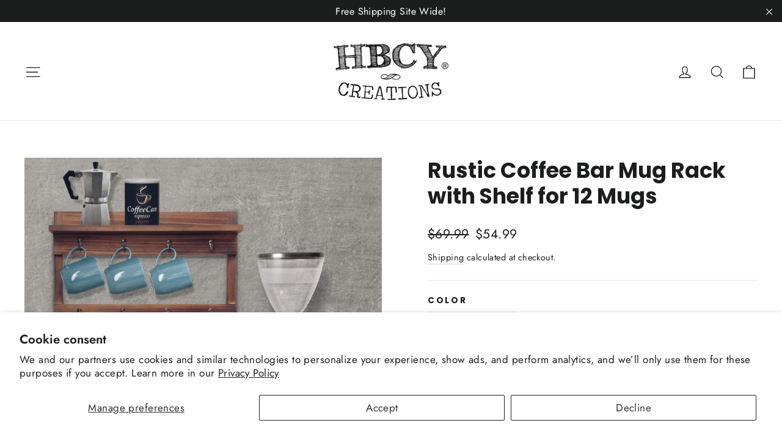

--- FILE ---
content_type: text/html; charset=utf-8
request_url: https://hbcycreations.com/products/rustic-coffee-bar-mug-rack-with-shelf-for-12-mugs?variant=41027639345308
body_size: 24839
content:
<!doctype html>
<html class="no-js" lang="en" dir="ltr">
<head>
  <meta charset="utf-8">
  <meta http-equiv="X-UA-Compatible" content="IE=edge,chrome=1">
  <meta name="viewport" content="width=device-width,initial-scale=1">
  <meta name="theme-color" content="#111111">
  <link rel="canonical" href="https://hbcycreations.com/products/rustic-coffee-bar-mug-rack-with-shelf-for-12-mugs">
  <link rel="preconnect" href="https://cdn.shopify.com" crossorigin>
  <link rel="preconnect" href="https://fonts.shopifycdn.com" crossorigin>
  <link rel="dns-prefetch" href="https://productreviews.shopifycdn.com">
  <link rel="dns-prefetch" href="https://ajax.googleapis.com">
  <link rel="dns-prefetch" href="https://maps.googleapis.com">
  <link rel="dns-prefetch" href="https://maps.gstatic.com"><link rel="shortcut icon" href="//hbcycreations.com/cdn/shop/files/Square_logo_copy_32x32_9b588fbc-fbbc-4919-9123-f78682b6ef65_32x32.jpg?v=1634634975" type="image/png" /><title>Rustic Coffee Bar Mug Rack with Shelf for 12 Mugs
&ndash; hbcycreations
</title>
<meta name="description" content="[Description] BEAUTIFULLY HANDCRAFTED - Our rustic wall mounted mug racks are handcrafted with care and attention to detail and design. We use solid pine wood to guarantee the sturdiness and consistent aesthetic beauty of the design. Our wood is hand selected to guarantee great quality and endurance. FITS ALL MUG SIZES"><meta property="og:site_name" content="hbcycreations">
  <meta property="og:url" content="https://hbcycreations.com/products/rustic-coffee-bar-mug-rack-with-shelf-for-12-mugs">
  <meta property="og:title" content="Rustic Coffee Bar Mug Rack with Shelf for 12 Mugs">
  <meta property="og:type" content="product">
  <meta property="og:description" content="[Description] BEAUTIFULLY HANDCRAFTED - Our rustic wall mounted mug racks are handcrafted with care and attention to detail and design. We use solid pine wood to guarantee the sturdiness and consistent aesthetic beauty of the design. Our wood is hand selected to guarantee great quality and endurance. FITS ALL MUG SIZES"><meta property="og:image" content="http://hbcycreations.com/cdn/shop/products/024-scene3_V01.jpg?v=1633345354">
    <meta property="og:image:secure_url" content="https://hbcycreations.com/cdn/shop/products/024-scene3_V01.jpg?v=1633345354">
    <meta property="og:image:width" content="2500">
    <meta property="og:image:height" content="2500"><meta name="twitter:site" content="@">
  <meta name="twitter:card" content="summary_large_image">
  <meta name="twitter:title" content="Rustic Coffee Bar Mug Rack with Shelf for 12 Mugs">
  <meta name="twitter:description" content="[Description] BEAUTIFULLY HANDCRAFTED - Our rustic wall mounted mug racks are handcrafted with care and attention to detail and design. We use solid pine wood to guarantee the sturdiness and consistent aesthetic beauty of the design. Our wood is hand selected to guarantee great quality and endurance. FITS ALL MUG SIZES">
<style data-shopify>@font-face {
  font-family: Poppins;
  font-weight: 700;
  font-style: normal;
  font-display: swap;
  src: url("//hbcycreations.com/cdn/fonts/poppins/poppins_n7.56758dcf284489feb014a026f3727f2f20a54626.woff2") format("woff2"),
       url("//hbcycreations.com/cdn/fonts/poppins/poppins_n7.f34f55d9b3d3205d2cd6f64955ff4b36f0cfd8da.woff") format("woff");
}

  @font-face {
  font-family: Jost;
  font-weight: 400;
  font-style: normal;
  font-display: swap;
  src: url("//hbcycreations.com/cdn/fonts/jost/jost_n4.d47a1b6347ce4a4c9f437608011273009d91f2b7.woff2") format("woff2"),
       url("//hbcycreations.com/cdn/fonts/jost/jost_n4.791c46290e672b3f85c3d1c651ef2efa3819eadd.woff") format("woff");
}


  @font-face {
  font-family: Jost;
  font-weight: 600;
  font-style: normal;
  font-display: swap;
  src: url("//hbcycreations.com/cdn/fonts/jost/jost_n6.ec1178db7a7515114a2d84e3dd680832b7af8b99.woff2") format("woff2"),
       url("//hbcycreations.com/cdn/fonts/jost/jost_n6.b1178bb6bdd3979fef38e103a3816f6980aeaff9.woff") format("woff");
}

  @font-face {
  font-family: Jost;
  font-weight: 400;
  font-style: italic;
  font-display: swap;
  src: url("//hbcycreations.com/cdn/fonts/jost/jost_i4.b690098389649750ada222b9763d55796c5283a5.woff2") format("woff2"),
       url("//hbcycreations.com/cdn/fonts/jost/jost_i4.fd766415a47e50b9e391ae7ec04e2ae25e7e28b0.woff") format("woff");
}

  @font-face {
  font-family: Jost;
  font-weight: 600;
  font-style: italic;
  font-display: swap;
  src: url("//hbcycreations.com/cdn/fonts/jost/jost_i6.9af7e5f39e3a108c08f24047a4276332d9d7b85e.woff2") format("woff2"),
       url("//hbcycreations.com/cdn/fonts/jost/jost_i6.2bf310262638f998ed206777ce0b9a3b98b6fe92.woff") format("woff");
}

</style><link href="//hbcycreations.com/cdn/shop/t/4/assets/theme.css?v=98961794475420182611759333095" rel="stylesheet" type="text/css" media="all" />
<style data-shopify>:root {
    --typeHeaderPrimary: Poppins;
    --typeHeaderFallback: sans-serif;
    --typeHeaderSize: 35px;
    --typeHeaderWeight: 700;
    --typeHeaderLineHeight: 1.2;
    --typeHeaderSpacing: 0.0em;

    --typeBasePrimary:Jost;
    --typeBaseFallback:sans-serif;
    --typeBaseSize: 17px;
    --typeBaseWeight: 400;
    --typeBaseLineHeight: 1.6;
    --typeBaseSpacing: 0.025em;

    --iconWeight: 3px;
    --iconLinecaps: miter;
  }

  
.collection-hero__content:before,
  .hero__image-wrapper:before,
  .hero__media:before {
    background-image: linear-gradient(to bottom, rgba(0, 0, 0, 0.0) 0%, rgba(0, 0, 0, 0.0) 40%, rgba(0, 0, 0, 0.62) 100%);
  }

  .skrim__item-content .skrim__overlay:after {
    background-image: linear-gradient(to bottom, rgba(0, 0, 0, 0.0) 30%, rgba(0, 0, 0, 0.62) 100%);
  }

  .placeholder-content {
    background-image: linear-gradient(100deg, #ffffff 40%, #f7f7f7 63%, #ffffff 79%);
  }</style><script>
    document.documentElement.className = document.documentElement.className.replace('no-js', 'js');

    window.theme = window.theme || {};
    theme.routes = {
      home: "/",
      cart: "/cart.js",
      cartPage: "/cart",
      cartAdd: "/cart/add.js",
      cartChange: "/cart/change.js",
      search: "/search"
    };
    theme.strings = {
      soldOut: "Sold Out",
      unavailable: "Unavailable",
      inStockLabel: "In stock, ready to ship",
      oneStockLabel: "Low stock - [count] item left",
      otherStockLabel: "Low stock - [count] items left",
      willNotShipUntil: "Ready to ship [date]",
      willBeInStockAfter: "Back in stock [date]",
      waitingForStock: "Inventory on the way",
      cartSavings: "You're saving [savings]",
      cartEmpty: "Your cart is currently empty.",
      cartTermsConfirmation: "You must agree with the terms and conditions of sales to check out",
      searchCollections: "Collections:",
      searchPages: "Pages:",
      searchArticles: "Articles:"
    };
    theme.settings = {
      cartType: "drawer",
      isCustomerTemplate: false,
      moneyFormat: "${{amount}}",
      predictiveSearch: true,
      predictiveSearchType: "product,article,page,collection",
      quickView: true,
      themeName: 'Motion',
      themeVersion: "10.1.0"
    };
  </script>

  <script>window.performance && window.performance.mark && window.performance.mark('shopify.content_for_header.start');</script><meta name="facebook-domain-verification" content="a3al33s5yh2uhxn7ymqa3kooizouit">
<meta name="facebook-domain-verification" content="02yykjh3c7tqw7xkg99rf9ar2n1qll">
<meta id="shopify-digital-wallet" name="shopify-digital-wallet" content="/59412283548/digital_wallets/dialog">
<meta name="shopify-checkout-api-token" content="808332f28db24a87a53ae4ecf60f1150">
<link rel="alternate" type="application/json+oembed" href="https://hbcycreations.com/products/rustic-coffee-bar-mug-rack-with-shelf-for-12-mugs.oembed">
<script async="async" src="/checkouts/internal/preloads.js?locale=en-US"></script>
<link rel="preconnect" href="https://shop.app" crossorigin="anonymous">
<script async="async" src="https://shop.app/checkouts/internal/preloads.js?locale=en-US&shop_id=59412283548" crossorigin="anonymous"></script>
<script id="apple-pay-shop-capabilities" type="application/json">{"shopId":59412283548,"countryCode":"US","currencyCode":"USD","merchantCapabilities":["supports3DS"],"merchantId":"gid:\/\/shopify\/Shop\/59412283548","merchantName":"hbcycreations","requiredBillingContactFields":["postalAddress","email","phone"],"requiredShippingContactFields":["postalAddress","email","phone"],"shippingType":"shipping","supportedNetworks":["visa","masterCard","amex","discover","elo","jcb"],"total":{"type":"pending","label":"hbcycreations","amount":"1.00"},"shopifyPaymentsEnabled":true,"supportsSubscriptions":true}</script>
<script id="shopify-features" type="application/json">{"accessToken":"808332f28db24a87a53ae4ecf60f1150","betas":["rich-media-storefront-analytics"],"domain":"hbcycreations.com","predictiveSearch":true,"shopId":59412283548,"locale":"en"}</script>
<script>var Shopify = Shopify || {};
Shopify.shop = "hbcycreations.myshopify.com";
Shopify.locale = "en";
Shopify.currency = {"active":"USD","rate":"1.0"};
Shopify.country = "US";
Shopify.theme = {"name":"Motion","id":130339111068,"schema_name":"Motion","schema_version":"10.1.0","theme_store_id":847,"role":"main"};
Shopify.theme.handle = "null";
Shopify.theme.style = {"id":null,"handle":null};
Shopify.cdnHost = "hbcycreations.com/cdn";
Shopify.routes = Shopify.routes || {};
Shopify.routes.root = "/";</script>
<script type="module">!function(o){(o.Shopify=o.Shopify||{}).modules=!0}(window);</script>
<script>!function(o){function n(){var o=[];function n(){o.push(Array.prototype.slice.apply(arguments))}return n.q=o,n}var t=o.Shopify=o.Shopify||{};t.loadFeatures=n(),t.autoloadFeatures=n()}(window);</script>
<script>
  window.ShopifyPay = window.ShopifyPay || {};
  window.ShopifyPay.apiHost = "shop.app\/pay";
  window.ShopifyPay.redirectState = null;
</script>
<script id="shop-js-analytics" type="application/json">{"pageType":"product"}</script>
<script defer="defer" async type="module" src="//hbcycreations.com/cdn/shopifycloud/shop-js/modules/v2/client.init-shop-cart-sync_C5BV16lS.en.esm.js"></script>
<script defer="defer" async type="module" src="//hbcycreations.com/cdn/shopifycloud/shop-js/modules/v2/chunk.common_CygWptCX.esm.js"></script>
<script type="module">
  await import("//hbcycreations.com/cdn/shopifycloud/shop-js/modules/v2/client.init-shop-cart-sync_C5BV16lS.en.esm.js");
await import("//hbcycreations.com/cdn/shopifycloud/shop-js/modules/v2/chunk.common_CygWptCX.esm.js");

  window.Shopify.SignInWithShop?.initShopCartSync?.({"fedCMEnabled":true,"windoidEnabled":true});

</script>
<script defer="defer" async type="module" src="//hbcycreations.com/cdn/shopifycloud/shop-js/modules/v2/client.payment-terms_CZxnsJam.en.esm.js"></script>
<script defer="defer" async type="module" src="//hbcycreations.com/cdn/shopifycloud/shop-js/modules/v2/chunk.common_CygWptCX.esm.js"></script>
<script defer="defer" async type="module" src="//hbcycreations.com/cdn/shopifycloud/shop-js/modules/v2/chunk.modal_D71HUcav.esm.js"></script>
<script type="module">
  await import("//hbcycreations.com/cdn/shopifycloud/shop-js/modules/v2/client.payment-terms_CZxnsJam.en.esm.js");
await import("//hbcycreations.com/cdn/shopifycloud/shop-js/modules/v2/chunk.common_CygWptCX.esm.js");
await import("//hbcycreations.com/cdn/shopifycloud/shop-js/modules/v2/chunk.modal_D71HUcav.esm.js");

  
</script>
<script>
  window.Shopify = window.Shopify || {};
  if (!window.Shopify.featureAssets) window.Shopify.featureAssets = {};
  window.Shopify.featureAssets['shop-js'] = {"shop-cart-sync":["modules/v2/client.shop-cart-sync_ZFArdW7E.en.esm.js","modules/v2/chunk.common_CygWptCX.esm.js"],"init-fed-cm":["modules/v2/client.init-fed-cm_CmiC4vf6.en.esm.js","modules/v2/chunk.common_CygWptCX.esm.js"],"shop-button":["modules/v2/client.shop-button_tlx5R9nI.en.esm.js","modules/v2/chunk.common_CygWptCX.esm.js"],"shop-cash-offers":["modules/v2/client.shop-cash-offers_DOA2yAJr.en.esm.js","modules/v2/chunk.common_CygWptCX.esm.js","modules/v2/chunk.modal_D71HUcav.esm.js"],"init-windoid":["modules/v2/client.init-windoid_sURxWdc1.en.esm.js","modules/v2/chunk.common_CygWptCX.esm.js"],"shop-toast-manager":["modules/v2/client.shop-toast-manager_ClPi3nE9.en.esm.js","modules/v2/chunk.common_CygWptCX.esm.js"],"init-shop-email-lookup-coordinator":["modules/v2/client.init-shop-email-lookup-coordinator_B8hsDcYM.en.esm.js","modules/v2/chunk.common_CygWptCX.esm.js"],"init-shop-cart-sync":["modules/v2/client.init-shop-cart-sync_C5BV16lS.en.esm.js","modules/v2/chunk.common_CygWptCX.esm.js"],"avatar":["modules/v2/client.avatar_BTnouDA3.en.esm.js"],"pay-button":["modules/v2/client.pay-button_FdsNuTd3.en.esm.js","modules/v2/chunk.common_CygWptCX.esm.js"],"init-customer-accounts":["modules/v2/client.init-customer-accounts_DxDtT_ad.en.esm.js","modules/v2/client.shop-login-button_C5VAVYt1.en.esm.js","modules/v2/chunk.common_CygWptCX.esm.js","modules/v2/chunk.modal_D71HUcav.esm.js"],"init-shop-for-new-customer-accounts":["modules/v2/client.init-shop-for-new-customer-accounts_ChsxoAhi.en.esm.js","modules/v2/client.shop-login-button_C5VAVYt1.en.esm.js","modules/v2/chunk.common_CygWptCX.esm.js","modules/v2/chunk.modal_D71HUcav.esm.js"],"shop-login-button":["modules/v2/client.shop-login-button_C5VAVYt1.en.esm.js","modules/v2/chunk.common_CygWptCX.esm.js","modules/v2/chunk.modal_D71HUcav.esm.js"],"init-customer-accounts-sign-up":["modules/v2/client.init-customer-accounts-sign-up_CPSyQ0Tj.en.esm.js","modules/v2/client.shop-login-button_C5VAVYt1.en.esm.js","modules/v2/chunk.common_CygWptCX.esm.js","modules/v2/chunk.modal_D71HUcav.esm.js"],"shop-follow-button":["modules/v2/client.shop-follow-button_Cva4Ekp9.en.esm.js","modules/v2/chunk.common_CygWptCX.esm.js","modules/v2/chunk.modal_D71HUcav.esm.js"],"checkout-modal":["modules/v2/client.checkout-modal_BPM8l0SH.en.esm.js","modules/v2/chunk.common_CygWptCX.esm.js","modules/v2/chunk.modal_D71HUcav.esm.js"],"lead-capture":["modules/v2/client.lead-capture_Bi8yE_yS.en.esm.js","modules/v2/chunk.common_CygWptCX.esm.js","modules/v2/chunk.modal_D71HUcav.esm.js"],"shop-login":["modules/v2/client.shop-login_D6lNrXab.en.esm.js","modules/v2/chunk.common_CygWptCX.esm.js","modules/v2/chunk.modal_D71HUcav.esm.js"],"payment-terms":["modules/v2/client.payment-terms_CZxnsJam.en.esm.js","modules/v2/chunk.common_CygWptCX.esm.js","modules/v2/chunk.modal_D71HUcav.esm.js"]};
</script>
<script>(function() {
  var isLoaded = false;
  function asyncLoad() {
    if (isLoaded) return;
    isLoaded = true;
    var urls = ["https:\/\/loox.io\/widget\/E1ZoKO-wds\/loox.1637751147080.js?shop=hbcycreations.myshopify.com"];
    for (var i = 0; i < urls.length; i++) {
      var s = document.createElement('script');
      s.type = 'text/javascript';
      s.async = true;
      s.src = urls[i];
      var x = document.getElementsByTagName('script')[0];
      x.parentNode.insertBefore(s, x);
    }
  };
  if(window.attachEvent) {
    window.attachEvent('onload', asyncLoad);
  } else {
    window.addEventListener('load', asyncLoad, false);
  }
})();</script>
<script id="__st">var __st={"a":59412283548,"offset":-18000,"reqid":"022364d8-36c8-477d-8c6c-4c5fea0218ef-1768599654","pageurl":"hbcycreations.com\/products\/rustic-coffee-bar-mug-rack-with-shelf-for-12-mugs?variant=41027639345308","u":"b949bff78c3c","p":"product","rtyp":"product","rid":7076892803228};</script>
<script>window.ShopifyPaypalV4VisibilityTracking = true;</script>
<script id="captcha-bootstrap">!function(){'use strict';const t='contact',e='account',n='new_comment',o=[[t,t],['blogs',n],['comments',n],[t,'customer']],c=[[e,'customer_login'],[e,'guest_login'],[e,'recover_customer_password'],[e,'create_customer']],r=t=>t.map((([t,e])=>`form[action*='/${t}']:not([data-nocaptcha='true']) input[name='form_type'][value='${e}']`)).join(','),a=t=>()=>t?[...document.querySelectorAll(t)].map((t=>t.form)):[];function s(){const t=[...o],e=r(t);return a(e)}const i='password',u='form_key',d=['recaptcha-v3-token','g-recaptcha-response','h-captcha-response',i],f=()=>{try{return window.sessionStorage}catch{return}},m='__shopify_v',_=t=>t.elements[u];function p(t,e,n=!1){try{const o=window.sessionStorage,c=JSON.parse(o.getItem(e)),{data:r}=function(t){const{data:e,action:n}=t;return t[m]||n?{data:e,action:n}:{data:t,action:n}}(c);for(const[e,n]of Object.entries(r))t.elements[e]&&(t.elements[e].value=n);n&&o.removeItem(e)}catch(o){console.error('form repopulation failed',{error:o})}}const l='form_type',E='cptcha';function T(t){t.dataset[E]=!0}const w=window,h=w.document,L='Shopify',v='ce_forms',y='captcha';let A=!1;((t,e)=>{const n=(g='f06e6c50-85a8-45c8-87d0-21a2b65856fe',I='https://cdn.shopify.com/shopifycloud/storefront-forms-hcaptcha/ce_storefront_forms_captcha_hcaptcha.v1.5.2.iife.js',D={infoText:'Protected by hCaptcha',privacyText:'Privacy',termsText:'Terms'},(t,e,n)=>{const o=w[L][v],c=o.bindForm;if(c)return c(t,g,e,D).then(n);var r;o.q.push([[t,g,e,D],n]),r=I,A||(h.body.append(Object.assign(h.createElement('script'),{id:'captcha-provider',async:!0,src:r})),A=!0)});var g,I,D;w[L]=w[L]||{},w[L][v]=w[L][v]||{},w[L][v].q=[],w[L][y]=w[L][y]||{},w[L][y].protect=function(t,e){n(t,void 0,e),T(t)},Object.freeze(w[L][y]),function(t,e,n,w,h,L){const[v,y,A,g]=function(t,e,n){const i=e?o:[],u=t?c:[],d=[...i,...u],f=r(d),m=r(i),_=r(d.filter((([t,e])=>n.includes(e))));return[a(f),a(m),a(_),s()]}(w,h,L),I=t=>{const e=t.target;return e instanceof HTMLFormElement?e:e&&e.form},D=t=>v().includes(t);t.addEventListener('submit',(t=>{const e=I(t);if(!e)return;const n=D(e)&&!e.dataset.hcaptchaBound&&!e.dataset.recaptchaBound,o=_(e),c=g().includes(e)&&(!o||!o.value);(n||c)&&t.preventDefault(),c&&!n&&(function(t){try{if(!f())return;!function(t){const e=f();if(!e)return;const n=_(t);if(!n)return;const o=n.value;o&&e.removeItem(o)}(t);const e=Array.from(Array(32),(()=>Math.random().toString(36)[2])).join('');!function(t,e){_(t)||t.append(Object.assign(document.createElement('input'),{type:'hidden',name:u})),t.elements[u].value=e}(t,e),function(t,e){const n=f();if(!n)return;const o=[...t.querySelectorAll(`input[type='${i}']`)].map((({name:t})=>t)),c=[...d,...o],r={};for(const[a,s]of new FormData(t).entries())c.includes(a)||(r[a]=s);n.setItem(e,JSON.stringify({[m]:1,action:t.action,data:r}))}(t,e)}catch(e){console.error('failed to persist form',e)}}(e),e.submit())}));const S=(t,e)=>{t&&!t.dataset[E]&&(n(t,e.some((e=>e===t))),T(t))};for(const o of['focusin','change'])t.addEventListener(o,(t=>{const e=I(t);D(e)&&S(e,y())}));const B=e.get('form_key'),M=e.get(l),P=B&&M;t.addEventListener('DOMContentLoaded',(()=>{const t=y();if(P)for(const e of t)e.elements[l].value===M&&p(e,B);[...new Set([...A(),...v().filter((t=>'true'===t.dataset.shopifyCaptcha))])].forEach((e=>S(e,t)))}))}(h,new URLSearchParams(w.location.search),n,t,e,['guest_login'])})(!0,!0)}();</script>
<script integrity="sha256-4kQ18oKyAcykRKYeNunJcIwy7WH5gtpwJnB7kiuLZ1E=" data-source-attribution="shopify.loadfeatures" defer="defer" src="//hbcycreations.com/cdn/shopifycloud/storefront/assets/storefront/load_feature-a0a9edcb.js" crossorigin="anonymous"></script>
<script crossorigin="anonymous" defer="defer" src="//hbcycreations.com/cdn/shopifycloud/storefront/assets/shopify_pay/storefront-65b4c6d7.js?v=20250812"></script>
<script data-source-attribution="shopify.dynamic_checkout.dynamic.init">var Shopify=Shopify||{};Shopify.PaymentButton=Shopify.PaymentButton||{isStorefrontPortableWallets:!0,init:function(){window.Shopify.PaymentButton.init=function(){};var t=document.createElement("script");t.src="https://hbcycreations.com/cdn/shopifycloud/portable-wallets/latest/portable-wallets.en.js",t.type="module",document.head.appendChild(t)}};
</script>
<script data-source-attribution="shopify.dynamic_checkout.buyer_consent">
  function portableWalletsHideBuyerConsent(e){var t=document.getElementById("shopify-buyer-consent"),n=document.getElementById("shopify-subscription-policy-button");t&&n&&(t.classList.add("hidden"),t.setAttribute("aria-hidden","true"),n.removeEventListener("click",e))}function portableWalletsShowBuyerConsent(e){var t=document.getElementById("shopify-buyer-consent"),n=document.getElementById("shopify-subscription-policy-button");t&&n&&(t.classList.remove("hidden"),t.removeAttribute("aria-hidden"),n.addEventListener("click",e))}window.Shopify?.PaymentButton&&(window.Shopify.PaymentButton.hideBuyerConsent=portableWalletsHideBuyerConsent,window.Shopify.PaymentButton.showBuyerConsent=portableWalletsShowBuyerConsent);
</script>
<script>
  function portableWalletsCleanup(e){e&&e.src&&console.error("Failed to load portable wallets script "+e.src);var t=document.querySelectorAll("shopify-accelerated-checkout .shopify-payment-button__skeleton, shopify-accelerated-checkout-cart .wallet-cart-button__skeleton"),e=document.getElementById("shopify-buyer-consent");for(let e=0;e<t.length;e++)t[e].remove();e&&e.remove()}function portableWalletsNotLoadedAsModule(e){e instanceof ErrorEvent&&"string"==typeof e.message&&e.message.includes("import.meta")&&"string"==typeof e.filename&&e.filename.includes("portable-wallets")&&(window.removeEventListener("error",portableWalletsNotLoadedAsModule),window.Shopify.PaymentButton.failedToLoad=e,"loading"===document.readyState?document.addEventListener("DOMContentLoaded",window.Shopify.PaymentButton.init):window.Shopify.PaymentButton.init())}window.addEventListener("error",portableWalletsNotLoadedAsModule);
</script>

<script type="module" src="https://hbcycreations.com/cdn/shopifycloud/portable-wallets/latest/portable-wallets.en.js" onError="portableWalletsCleanup(this)" crossorigin="anonymous"></script>
<script nomodule>
  document.addEventListener("DOMContentLoaded", portableWalletsCleanup);
</script>

<script id='scb4127' type='text/javascript' async='' src='https://hbcycreations.com/cdn/shopifycloud/privacy-banner/storefront-banner.js'></script><link id="shopify-accelerated-checkout-styles" rel="stylesheet" media="screen" href="https://hbcycreations.com/cdn/shopifycloud/portable-wallets/latest/accelerated-checkout-backwards-compat.css" crossorigin="anonymous">
<style id="shopify-accelerated-checkout-cart">
        #shopify-buyer-consent {
  margin-top: 1em;
  display: inline-block;
  width: 100%;
}

#shopify-buyer-consent.hidden {
  display: none;
}

#shopify-subscription-policy-button {
  background: none;
  border: none;
  padding: 0;
  text-decoration: underline;
  font-size: inherit;
  cursor: pointer;
}

#shopify-subscription-policy-button::before {
  box-shadow: none;
}

      </style>

<script>window.performance && window.performance.mark && window.performance.mark('shopify.content_for_header.end');</script>

  <script src="//hbcycreations.com/cdn/shop/t/4/assets/vendor-scripts-v14.js" defer="defer"></script><script src="//hbcycreations.com/cdn/shop/t/4/assets/theme.js?v=111120919355289423351670448816" defer="defer"></script>

	<script>var loox_global_hash = '1754670829117';</script><style>.loox-reviews-default { max-width: 1200px; margin: 0 auto; }</style>
<!-- BEGIN app block: shopify://apps/klaviyo-email-marketing-sms/blocks/klaviyo-onsite-embed/2632fe16-c075-4321-a88b-50b567f42507 -->












  <script async src="https://static.klaviyo.com/onsite/js/XYHqkS/klaviyo.js?company_id=XYHqkS"></script>
  <script>!function(){if(!window.klaviyo){window._klOnsite=window._klOnsite||[];try{window.klaviyo=new Proxy({},{get:function(n,i){return"push"===i?function(){var n;(n=window._klOnsite).push.apply(n,arguments)}:function(){for(var n=arguments.length,o=new Array(n),w=0;w<n;w++)o[w]=arguments[w];var t="function"==typeof o[o.length-1]?o.pop():void 0,e=new Promise((function(n){window._klOnsite.push([i].concat(o,[function(i){t&&t(i),n(i)}]))}));return e}}})}catch(n){window.klaviyo=window.klaviyo||[],window.klaviyo.push=function(){var n;(n=window._klOnsite).push.apply(n,arguments)}}}}();</script>

  
    <script id="viewed_product">
      if (item == null) {
        var _learnq = _learnq || [];

        var MetafieldReviews = null
        var MetafieldYotpoRating = null
        var MetafieldYotpoCount = null
        var MetafieldLooxRating = null
        var MetafieldLooxCount = null
        var okendoProduct = null
        var okendoProductReviewCount = null
        var okendoProductReviewAverageValue = null
        try {
          // The following fields are used for Customer Hub recently viewed in order to add reviews.
          // This information is not part of __kla_viewed. Instead, it is part of __kla_viewed_reviewed_items
          MetafieldReviews = {};
          MetafieldYotpoRating = null
          MetafieldYotpoCount = null
          MetafieldLooxRating = null
          MetafieldLooxCount = null

          okendoProduct = null
          // If the okendo metafield is not legacy, it will error, which then requires the new json formatted data
          if (okendoProduct && 'error' in okendoProduct) {
            okendoProduct = null
          }
          okendoProductReviewCount = okendoProduct ? okendoProduct.reviewCount : null
          okendoProductReviewAverageValue = okendoProduct ? okendoProduct.reviewAverageValue : null
        } catch (error) {
          console.error('Error in Klaviyo onsite reviews tracking:', error);
        }

        var item = {
          Name: "Rustic Coffee Bar Mug Rack with Shelf for 12 Mugs",
          ProductID: 7076892803228,
          Categories: ["Coat Racks \u0026 Shelves"],
          ImageURL: "https://hbcycreations.com/cdn/shop/products/024-scene3_V01_grande.jpg?v=1633345354",
          URL: "https://hbcycreations.com/products/rustic-coffee-bar-mug-rack-with-shelf-for-12-mugs",
          Brand: "HBCY Creations",
          Price: "$54.99",
          Value: "54.99",
          CompareAtPrice: "$69.99"
        };
        _learnq.push(['track', 'Viewed Product', item]);
        _learnq.push(['trackViewedItem', {
          Title: item.Name,
          ItemId: item.ProductID,
          Categories: item.Categories,
          ImageUrl: item.ImageURL,
          Url: item.URL,
          Metadata: {
            Brand: item.Brand,
            Price: item.Price,
            Value: item.Value,
            CompareAtPrice: item.CompareAtPrice
          },
          metafields:{
            reviews: MetafieldReviews,
            yotpo:{
              rating: MetafieldYotpoRating,
              count: MetafieldYotpoCount,
            },
            loox:{
              rating: MetafieldLooxRating,
              count: MetafieldLooxCount,
            },
            okendo: {
              rating: okendoProductReviewAverageValue,
              count: okendoProductReviewCount,
            }
          }
        }]);
      }
    </script>
  




  <script>
    window.klaviyoReviewsProductDesignMode = false
  </script>







<!-- END app block --><link href="https://monorail-edge.shopifysvc.com" rel="dns-prefetch">
<script>(function(){if ("sendBeacon" in navigator && "performance" in window) {try {var session_token_from_headers = performance.getEntriesByType('navigation')[0].serverTiming.find(x => x.name == '_s').description;} catch {var session_token_from_headers = undefined;}var session_cookie_matches = document.cookie.match(/_shopify_s=([^;]*)/);var session_token_from_cookie = session_cookie_matches && session_cookie_matches.length === 2 ? session_cookie_matches[1] : "";var session_token = session_token_from_headers || session_token_from_cookie || "";function handle_abandonment_event(e) {var entries = performance.getEntries().filter(function(entry) {return /monorail-edge.shopifysvc.com/.test(entry.name);});if (!window.abandonment_tracked && entries.length === 0) {window.abandonment_tracked = true;var currentMs = Date.now();var navigation_start = performance.timing.navigationStart;var payload = {shop_id: 59412283548,url: window.location.href,navigation_start,duration: currentMs - navigation_start,session_token,page_type: "product"};window.navigator.sendBeacon("https://monorail-edge.shopifysvc.com/v1/produce", JSON.stringify({schema_id: "online_store_buyer_site_abandonment/1.1",payload: payload,metadata: {event_created_at_ms: currentMs,event_sent_at_ms: currentMs}}));}}window.addEventListener('pagehide', handle_abandonment_event);}}());</script>
<script id="web-pixels-manager-setup">(function e(e,d,r,n,o){if(void 0===o&&(o={}),!Boolean(null===(a=null===(i=window.Shopify)||void 0===i?void 0:i.analytics)||void 0===a?void 0:a.replayQueue)){var i,a;window.Shopify=window.Shopify||{};var t=window.Shopify;t.analytics=t.analytics||{};var s=t.analytics;s.replayQueue=[],s.publish=function(e,d,r){return s.replayQueue.push([e,d,r]),!0};try{self.performance.mark("wpm:start")}catch(e){}var l=function(){var e={modern:/Edge?\/(1{2}[4-9]|1[2-9]\d|[2-9]\d{2}|\d{4,})\.\d+(\.\d+|)|Firefox\/(1{2}[4-9]|1[2-9]\d|[2-9]\d{2}|\d{4,})\.\d+(\.\d+|)|Chrom(ium|e)\/(9{2}|\d{3,})\.\d+(\.\d+|)|(Maci|X1{2}).+ Version\/(15\.\d+|(1[6-9]|[2-9]\d|\d{3,})\.\d+)([,.]\d+|)( \(\w+\)|)( Mobile\/\w+|) Safari\/|Chrome.+OPR\/(9{2}|\d{3,})\.\d+\.\d+|(CPU[ +]OS|iPhone[ +]OS|CPU[ +]iPhone|CPU IPhone OS|CPU iPad OS)[ +]+(15[._]\d+|(1[6-9]|[2-9]\d|\d{3,})[._]\d+)([._]\d+|)|Android:?[ /-](13[3-9]|1[4-9]\d|[2-9]\d{2}|\d{4,})(\.\d+|)(\.\d+|)|Android.+Firefox\/(13[5-9]|1[4-9]\d|[2-9]\d{2}|\d{4,})\.\d+(\.\d+|)|Android.+Chrom(ium|e)\/(13[3-9]|1[4-9]\d|[2-9]\d{2}|\d{4,})\.\d+(\.\d+|)|SamsungBrowser\/([2-9]\d|\d{3,})\.\d+/,legacy:/Edge?\/(1[6-9]|[2-9]\d|\d{3,})\.\d+(\.\d+|)|Firefox\/(5[4-9]|[6-9]\d|\d{3,})\.\d+(\.\d+|)|Chrom(ium|e)\/(5[1-9]|[6-9]\d|\d{3,})\.\d+(\.\d+|)([\d.]+$|.*Safari\/(?![\d.]+ Edge\/[\d.]+$))|(Maci|X1{2}).+ Version\/(10\.\d+|(1[1-9]|[2-9]\d|\d{3,})\.\d+)([,.]\d+|)( \(\w+\)|)( Mobile\/\w+|) Safari\/|Chrome.+OPR\/(3[89]|[4-9]\d|\d{3,})\.\d+\.\d+|(CPU[ +]OS|iPhone[ +]OS|CPU[ +]iPhone|CPU IPhone OS|CPU iPad OS)[ +]+(10[._]\d+|(1[1-9]|[2-9]\d|\d{3,})[._]\d+)([._]\d+|)|Android:?[ /-](13[3-9]|1[4-9]\d|[2-9]\d{2}|\d{4,})(\.\d+|)(\.\d+|)|Mobile Safari.+OPR\/([89]\d|\d{3,})\.\d+\.\d+|Android.+Firefox\/(13[5-9]|1[4-9]\d|[2-9]\d{2}|\d{4,})\.\d+(\.\d+|)|Android.+Chrom(ium|e)\/(13[3-9]|1[4-9]\d|[2-9]\d{2}|\d{4,})\.\d+(\.\d+|)|Android.+(UC? ?Browser|UCWEB|U3)[ /]?(15\.([5-9]|\d{2,})|(1[6-9]|[2-9]\d|\d{3,})\.\d+)\.\d+|SamsungBrowser\/(5\.\d+|([6-9]|\d{2,})\.\d+)|Android.+MQ{2}Browser\/(14(\.(9|\d{2,})|)|(1[5-9]|[2-9]\d|\d{3,})(\.\d+|))(\.\d+|)|K[Aa][Ii]OS\/(3\.\d+|([4-9]|\d{2,})\.\d+)(\.\d+|)/},d=e.modern,r=e.legacy,n=navigator.userAgent;return n.match(d)?"modern":n.match(r)?"legacy":"unknown"}(),u="modern"===l?"modern":"legacy",c=(null!=n?n:{modern:"",legacy:""})[u],f=function(e){return[e.baseUrl,"/wpm","/b",e.hashVersion,"modern"===e.buildTarget?"m":"l",".js"].join("")}({baseUrl:d,hashVersion:r,buildTarget:u}),m=function(e){var d=e.version,r=e.bundleTarget,n=e.surface,o=e.pageUrl,i=e.monorailEndpoint;return{emit:function(e){var a=e.status,t=e.errorMsg,s=(new Date).getTime(),l=JSON.stringify({metadata:{event_sent_at_ms:s},events:[{schema_id:"web_pixels_manager_load/3.1",payload:{version:d,bundle_target:r,page_url:o,status:a,surface:n,error_msg:t},metadata:{event_created_at_ms:s}}]});if(!i)return console&&console.warn&&console.warn("[Web Pixels Manager] No Monorail endpoint provided, skipping logging."),!1;try{return self.navigator.sendBeacon.bind(self.navigator)(i,l)}catch(e){}var u=new XMLHttpRequest;try{return u.open("POST",i,!0),u.setRequestHeader("Content-Type","text/plain"),u.send(l),!0}catch(e){return console&&console.warn&&console.warn("[Web Pixels Manager] Got an unhandled error while logging to Monorail."),!1}}}}({version:r,bundleTarget:l,surface:e.surface,pageUrl:self.location.href,monorailEndpoint:e.monorailEndpoint});try{o.browserTarget=l,function(e){var d=e.src,r=e.async,n=void 0===r||r,o=e.onload,i=e.onerror,a=e.sri,t=e.scriptDataAttributes,s=void 0===t?{}:t,l=document.createElement("script"),u=document.querySelector("head"),c=document.querySelector("body");if(l.async=n,l.src=d,a&&(l.integrity=a,l.crossOrigin="anonymous"),s)for(var f in s)if(Object.prototype.hasOwnProperty.call(s,f))try{l.dataset[f]=s[f]}catch(e){}if(o&&l.addEventListener("load",o),i&&l.addEventListener("error",i),u)u.appendChild(l);else{if(!c)throw new Error("Did not find a head or body element to append the script");c.appendChild(l)}}({src:f,async:!0,onload:function(){if(!function(){var e,d;return Boolean(null===(d=null===(e=window.Shopify)||void 0===e?void 0:e.analytics)||void 0===d?void 0:d.initialized)}()){var d=window.webPixelsManager.init(e)||void 0;if(d){var r=window.Shopify.analytics;r.replayQueue.forEach((function(e){var r=e[0],n=e[1],o=e[2];d.publishCustomEvent(r,n,o)})),r.replayQueue=[],r.publish=d.publishCustomEvent,r.visitor=d.visitor,r.initialized=!0}}},onerror:function(){return m.emit({status:"failed",errorMsg:"".concat(f," has failed to load")})},sri:function(e){var d=/^sha384-[A-Za-z0-9+/=]+$/;return"string"==typeof e&&d.test(e)}(c)?c:"",scriptDataAttributes:o}),m.emit({status:"loading"})}catch(e){m.emit({status:"failed",errorMsg:(null==e?void 0:e.message)||"Unknown error"})}}})({shopId: 59412283548,storefrontBaseUrl: "https://hbcycreations.com",extensionsBaseUrl: "https://extensions.shopifycdn.com/cdn/shopifycloud/web-pixels-manager",monorailEndpoint: "https://monorail-edge.shopifysvc.com/unstable/produce_batch",surface: "storefront-renderer",enabledBetaFlags: ["2dca8a86"],webPixelsConfigList: [{"id":"1792245916","configuration":"{\"accountID\":\"XYHqkS\",\"webPixelConfig\":\"eyJlbmFibGVBZGRlZFRvQ2FydEV2ZW50cyI6IHRydWV9\"}","eventPayloadVersion":"v1","runtimeContext":"STRICT","scriptVersion":"524f6c1ee37bacdca7657a665bdca589","type":"APP","apiClientId":123074,"privacyPurposes":["ANALYTICS","MARKETING"],"dataSharingAdjustments":{"protectedCustomerApprovalScopes":["read_customer_address","read_customer_email","read_customer_name","read_customer_personal_data","read_customer_phone"]}},{"id":"shopify-app-pixel","configuration":"{}","eventPayloadVersion":"v1","runtimeContext":"STRICT","scriptVersion":"0450","apiClientId":"shopify-pixel","type":"APP","privacyPurposes":["ANALYTICS","MARKETING"]},{"id":"shopify-custom-pixel","eventPayloadVersion":"v1","runtimeContext":"LAX","scriptVersion":"0450","apiClientId":"shopify-pixel","type":"CUSTOM","privacyPurposes":["ANALYTICS","MARKETING"]}],isMerchantRequest: false,initData: {"shop":{"name":"hbcycreations","paymentSettings":{"currencyCode":"USD"},"myshopifyDomain":"hbcycreations.myshopify.com","countryCode":"US","storefrontUrl":"https:\/\/hbcycreations.com"},"customer":null,"cart":null,"checkout":null,"productVariants":[{"price":{"amount":54.99,"currencyCode":"USD"},"product":{"title":"Rustic Coffee Bar Mug Rack with Shelf for 12 Mugs","vendor":"HBCY Creations","id":"7076892803228","untranslatedTitle":"Rustic Coffee Bar Mug Rack with Shelf for 12 Mugs","url":"\/products\/rustic-coffee-bar-mug-rack-with-shelf-for-12-mugs","type":"Mug Racks"},"id":"41027639345308","image":{"src":"\/\/hbcycreations.com\/cdn\/shop\/products\/024-scene3_V01.jpg?v=1633345354"},"sku":"CMR1-GD-IS1-08-10","title":"Rustic Brown","untranslatedTitle":"Rustic Brown"},{"price":{"amount":54.99,"currencyCode":"USD"},"product":{"title":"Rustic Coffee Bar Mug Rack with Shelf for 12 Mugs","vendor":"HBCY Creations","id":"7076892803228","untranslatedTitle":"Rustic Coffee Bar Mug Rack with Shelf for 12 Mugs","url":"\/products\/rustic-coffee-bar-mug-rack-with-shelf-for-12-mugs","type":"Mug Racks"},"id":"41027639378076","image":{"src":"\/\/hbcycreations.com\/cdn\/shop\/products\/048-scene1_V01.jpg?v=1633345354"},"sku":"CMR2-GD-IS1-08-10","title":"Whitewashed","untranslatedTitle":"Whitewashed"}],"purchasingCompany":null},},"https://hbcycreations.com/cdn","fcfee988w5aeb613cpc8e4bc33m6693e112",{"modern":"","legacy":""},{"shopId":"59412283548","storefrontBaseUrl":"https:\/\/hbcycreations.com","extensionBaseUrl":"https:\/\/extensions.shopifycdn.com\/cdn\/shopifycloud\/web-pixels-manager","surface":"storefront-renderer","enabledBetaFlags":"[\"2dca8a86\"]","isMerchantRequest":"false","hashVersion":"fcfee988w5aeb613cpc8e4bc33m6693e112","publish":"custom","events":"[[\"page_viewed\",{}],[\"product_viewed\",{\"productVariant\":{\"price\":{\"amount\":54.99,\"currencyCode\":\"USD\"},\"product\":{\"title\":\"Rustic Coffee Bar Mug Rack with Shelf for 12 Mugs\",\"vendor\":\"HBCY Creations\",\"id\":\"7076892803228\",\"untranslatedTitle\":\"Rustic Coffee Bar Mug Rack with Shelf for 12 Mugs\",\"url\":\"\/products\/rustic-coffee-bar-mug-rack-with-shelf-for-12-mugs\",\"type\":\"Mug Racks\"},\"id\":\"41027639345308\",\"image\":{\"src\":\"\/\/hbcycreations.com\/cdn\/shop\/products\/024-scene3_V01.jpg?v=1633345354\"},\"sku\":\"CMR1-GD-IS1-08-10\",\"title\":\"Rustic Brown\",\"untranslatedTitle\":\"Rustic Brown\"}}]]"});</script><script>
  window.ShopifyAnalytics = window.ShopifyAnalytics || {};
  window.ShopifyAnalytics.meta = window.ShopifyAnalytics.meta || {};
  window.ShopifyAnalytics.meta.currency = 'USD';
  var meta = {"product":{"id":7076892803228,"gid":"gid:\/\/shopify\/Product\/7076892803228","vendor":"HBCY Creations","type":"Mug Racks","handle":"rustic-coffee-bar-mug-rack-with-shelf-for-12-mugs","variants":[{"id":41027639345308,"price":5499,"name":"Rustic Coffee Bar Mug Rack with Shelf for 12 Mugs - Rustic Brown","public_title":"Rustic Brown","sku":"CMR1-GD-IS1-08-10"},{"id":41027639378076,"price":5499,"name":"Rustic Coffee Bar Mug Rack with Shelf for 12 Mugs - Whitewashed","public_title":"Whitewashed","sku":"CMR2-GD-IS1-08-10"}],"remote":false},"page":{"pageType":"product","resourceType":"product","resourceId":7076892803228,"requestId":"022364d8-36c8-477d-8c6c-4c5fea0218ef-1768599654"}};
  for (var attr in meta) {
    window.ShopifyAnalytics.meta[attr] = meta[attr];
  }
</script>
<script class="analytics">
  (function () {
    var customDocumentWrite = function(content) {
      var jquery = null;

      if (window.jQuery) {
        jquery = window.jQuery;
      } else if (window.Checkout && window.Checkout.$) {
        jquery = window.Checkout.$;
      }

      if (jquery) {
        jquery('body').append(content);
      }
    };

    var hasLoggedConversion = function(token) {
      if (token) {
        return document.cookie.indexOf('loggedConversion=' + token) !== -1;
      }
      return false;
    }

    var setCookieIfConversion = function(token) {
      if (token) {
        var twoMonthsFromNow = new Date(Date.now());
        twoMonthsFromNow.setMonth(twoMonthsFromNow.getMonth() + 2);

        document.cookie = 'loggedConversion=' + token + '; expires=' + twoMonthsFromNow;
      }
    }

    var trekkie = window.ShopifyAnalytics.lib = window.trekkie = window.trekkie || [];
    if (trekkie.integrations) {
      return;
    }
    trekkie.methods = [
      'identify',
      'page',
      'ready',
      'track',
      'trackForm',
      'trackLink'
    ];
    trekkie.factory = function(method) {
      return function() {
        var args = Array.prototype.slice.call(arguments);
        args.unshift(method);
        trekkie.push(args);
        return trekkie;
      };
    };
    for (var i = 0; i < trekkie.methods.length; i++) {
      var key = trekkie.methods[i];
      trekkie[key] = trekkie.factory(key);
    }
    trekkie.load = function(config) {
      trekkie.config = config || {};
      trekkie.config.initialDocumentCookie = document.cookie;
      var first = document.getElementsByTagName('script')[0];
      var script = document.createElement('script');
      script.type = 'text/javascript';
      script.onerror = function(e) {
        var scriptFallback = document.createElement('script');
        scriptFallback.type = 'text/javascript';
        scriptFallback.onerror = function(error) {
                var Monorail = {
      produce: function produce(monorailDomain, schemaId, payload) {
        var currentMs = new Date().getTime();
        var event = {
          schema_id: schemaId,
          payload: payload,
          metadata: {
            event_created_at_ms: currentMs,
            event_sent_at_ms: currentMs
          }
        };
        return Monorail.sendRequest("https://" + monorailDomain + "/v1/produce", JSON.stringify(event));
      },
      sendRequest: function sendRequest(endpointUrl, payload) {
        // Try the sendBeacon API
        if (window && window.navigator && typeof window.navigator.sendBeacon === 'function' && typeof window.Blob === 'function' && !Monorail.isIos12()) {
          var blobData = new window.Blob([payload], {
            type: 'text/plain'
          });

          if (window.navigator.sendBeacon(endpointUrl, blobData)) {
            return true;
          } // sendBeacon was not successful

        } // XHR beacon

        var xhr = new XMLHttpRequest();

        try {
          xhr.open('POST', endpointUrl);
          xhr.setRequestHeader('Content-Type', 'text/plain');
          xhr.send(payload);
        } catch (e) {
          console.log(e);
        }

        return false;
      },
      isIos12: function isIos12() {
        return window.navigator.userAgent.lastIndexOf('iPhone; CPU iPhone OS 12_') !== -1 || window.navigator.userAgent.lastIndexOf('iPad; CPU OS 12_') !== -1;
      }
    };
    Monorail.produce('monorail-edge.shopifysvc.com',
      'trekkie_storefront_load_errors/1.1',
      {shop_id: 59412283548,
      theme_id: 130339111068,
      app_name: "storefront",
      context_url: window.location.href,
      source_url: "//hbcycreations.com/cdn/s/trekkie.storefront.cd680fe47e6c39ca5d5df5f0a32d569bc48c0f27.min.js"});

        };
        scriptFallback.async = true;
        scriptFallback.src = '//hbcycreations.com/cdn/s/trekkie.storefront.cd680fe47e6c39ca5d5df5f0a32d569bc48c0f27.min.js';
        first.parentNode.insertBefore(scriptFallback, first);
      };
      script.async = true;
      script.src = '//hbcycreations.com/cdn/s/trekkie.storefront.cd680fe47e6c39ca5d5df5f0a32d569bc48c0f27.min.js';
      first.parentNode.insertBefore(script, first);
    };
    trekkie.load(
      {"Trekkie":{"appName":"storefront","development":false,"defaultAttributes":{"shopId":59412283548,"isMerchantRequest":null,"themeId":130339111068,"themeCityHash":"15677873863066166342","contentLanguage":"en","currency":"USD"},"isServerSideCookieWritingEnabled":true,"monorailRegion":"shop_domain","enabledBetaFlags":["65f19447"]},"Session Attribution":{},"S2S":{"facebookCapiEnabled":true,"source":"trekkie-storefront-renderer","apiClientId":580111}}
    );

    var loaded = false;
    trekkie.ready(function() {
      if (loaded) return;
      loaded = true;

      window.ShopifyAnalytics.lib = window.trekkie;

      var originalDocumentWrite = document.write;
      document.write = customDocumentWrite;
      try { window.ShopifyAnalytics.merchantGoogleAnalytics.call(this); } catch(error) {};
      document.write = originalDocumentWrite;

      window.ShopifyAnalytics.lib.page(null,{"pageType":"product","resourceType":"product","resourceId":7076892803228,"requestId":"022364d8-36c8-477d-8c6c-4c5fea0218ef-1768599654","shopifyEmitted":true});

      var match = window.location.pathname.match(/checkouts\/(.+)\/(thank_you|post_purchase)/)
      var token = match? match[1]: undefined;
      if (!hasLoggedConversion(token)) {
        setCookieIfConversion(token);
        window.ShopifyAnalytics.lib.track("Viewed Product",{"currency":"USD","variantId":41027639345308,"productId":7076892803228,"productGid":"gid:\/\/shopify\/Product\/7076892803228","name":"Rustic Coffee Bar Mug Rack with Shelf for 12 Mugs - Rustic Brown","price":"54.99","sku":"CMR1-GD-IS1-08-10","brand":"HBCY Creations","variant":"Rustic Brown","category":"Mug Racks","nonInteraction":true,"remote":false},undefined,undefined,{"shopifyEmitted":true});
      window.ShopifyAnalytics.lib.track("monorail:\/\/trekkie_storefront_viewed_product\/1.1",{"currency":"USD","variantId":41027639345308,"productId":7076892803228,"productGid":"gid:\/\/shopify\/Product\/7076892803228","name":"Rustic Coffee Bar Mug Rack with Shelf for 12 Mugs - Rustic Brown","price":"54.99","sku":"CMR1-GD-IS1-08-10","brand":"HBCY Creations","variant":"Rustic Brown","category":"Mug Racks","nonInteraction":true,"remote":false,"referer":"https:\/\/hbcycreations.com\/products\/rustic-coffee-bar-mug-rack-with-shelf-for-12-mugs?variant=41027639345308"});
      }
    });


        var eventsListenerScript = document.createElement('script');
        eventsListenerScript.async = true;
        eventsListenerScript.src = "//hbcycreations.com/cdn/shopifycloud/storefront/assets/shop_events_listener-3da45d37.js";
        document.getElementsByTagName('head')[0].appendChild(eventsListenerScript);

})();</script>
<script
  defer
  src="https://hbcycreations.com/cdn/shopifycloud/perf-kit/shopify-perf-kit-3.0.4.min.js"
  data-application="storefront-renderer"
  data-shop-id="59412283548"
  data-render-region="gcp-us-central1"
  data-page-type="product"
  data-theme-instance-id="130339111068"
  data-theme-name="Motion"
  data-theme-version="10.1.0"
  data-monorail-region="shop_domain"
  data-resource-timing-sampling-rate="10"
  data-shs="true"
  data-shs-beacon="true"
  data-shs-export-with-fetch="true"
  data-shs-logs-sample-rate="1"
  data-shs-beacon-endpoint="https://hbcycreations.com/api/collect"
></script>
</head>

<body class="template-product" data-transitions="true" data-type_header_capitalize="false" data-type_base_accent_transform="true" data-type_header_accent_transform="true" data-animate_sections="true" data-animate_underlines="true" data-animate_buttons="true" data-animate_images="true" data-animate_page_transition_style="page-slow-fade" data-type_header_text_alignment="true" data-animate_images_style="zoom-fade">

  
    <script type="text/javascript">window.setTimeout(function() { document.body.className += " loaded"; }, 25);</script>
  

  <a class="in-page-link visually-hidden skip-link" href="#MainContent">Skip to content</a>

  <div id="PageContainer" class="page-container">
    <div class="transition-body"><div id="shopify-section-header" class="shopify-section"><div id="NavDrawer" class="drawer drawer--left">
  <div class="drawer__contents">
    <div class="drawer__fixed-header">
      <div class="drawer__header appear-animation appear-delay-2">
        <div class="drawer__title"></div>
        <div class="drawer__close">
          <button type="button" class="drawer__close-button js-drawer-close">
            <svg aria-hidden="true" focusable="false" role="presentation" class="icon icon-close" viewBox="0 0 64 64"><path d="M19 17.61l27.12 27.13m0-27.12L19 44.74"/></svg>
            <span class="icon__fallback-text">Close menu</span>
          </button>
        </div>
      </div>
    </div>
    <div class="drawer__scrollable">
      <ul class="mobile-nav" role="navigation" aria-label="Primary"><li class="mobile-nav__item appear-animation appear-delay-3"><a href="/" class="mobile-nav__link">Home</a></li><li class="mobile-nav__item appear-animation appear-delay-4"><a href="/collections/coat-racks-shelves" class="mobile-nav__link">Coat Racks & Shelves</a></li><li class="mobile-nav__item appear-animation appear-delay-5"><a href="/collections/chalkboards" class="mobile-nav__link">Chalkboards</a></li><li class="mobile-nav__item appear-animation appear-delay-6"><a href="/collections/mirrors" class="mobile-nav__link">Mirrors</a></li><li class="mobile-nav__item appear-animation appear-delay-7"><a href="/collections/flag-cases" class="mobile-nav__link">Flag Cases</a></li><li class="mobile-nav__item appear-animation appear-delay-8"><a href="/collections/desk-organizers" class="mobile-nav__link">Desk Organizers</a></li><li class="mobile-nav__item appear-animation appear-delay-9"><a href="/pages/wholesale" class="mobile-nav__link">Wholesale</a></li><li class="mobile-nav__item appear-animation appear-delay-10"><a href="/pages/contact" class="mobile-nav__link">Contact Us</a></li><li class="mobile-nav__item appear-animation appear-delay-11">
              <a href="/account/login" class="mobile-nav__link">Log in</a>
            </li><li class="mobile-nav__spacer"></li>
      </ul>

      <ul class="no-bullets social-icons mobile-nav__social"><li>
      <a target="_blank" rel="noopener" href="https://instagram.com/hbcycreations" title="hbcycreations on Instagram">
        <svg aria-hidden="true" focusable="false" role="presentation" class="icon icon-instagram" viewBox="0 0 32 32"><path fill="#444" d="M16 3.094c4.206 0 4.7.019 6.363.094 1.538.069 2.369.325 2.925.544.738.287 1.262.625 1.813 1.175s.894 1.075 1.175 1.813c.212.556.475 1.387.544 2.925.075 1.662.094 2.156.094 6.363s-.019 4.7-.094 6.363c-.069 1.538-.325 2.369-.544 2.925-.288.738-.625 1.262-1.175 1.813s-1.075.894-1.813 1.175c-.556.212-1.387.475-2.925.544-1.663.075-2.156.094-6.363.094s-4.7-.019-6.363-.094c-1.537-.069-2.369-.325-2.925-.544-.737-.288-1.263-.625-1.813-1.175s-.894-1.075-1.175-1.813c-.212-.556-.475-1.387-.544-2.925-.075-1.663-.094-2.156-.094-6.363s.019-4.7.094-6.363c.069-1.537.325-2.369.544-2.925.287-.737.625-1.263 1.175-1.813s1.075-.894 1.813-1.175c.556-.212 1.388-.475 2.925-.544 1.662-.081 2.156-.094 6.363-.094zm0-2.838c-4.275 0-4.813.019-6.494.094-1.675.075-2.819.344-3.819.731-1.037.4-1.913.944-2.788 1.819S1.486 4.656 1.08 5.688c-.387 1-.656 2.144-.731 3.825-.075 1.675-.094 2.213-.094 6.488s.019 4.813.094 6.494c.075 1.675.344 2.819.731 3.825.4 1.038.944 1.913 1.819 2.788s1.756 1.413 2.788 1.819c1 .387 2.144.656 3.825.731s2.213.094 6.494.094 4.813-.019 6.494-.094c1.675-.075 2.819-.344 3.825-.731 1.038-.4 1.913-.944 2.788-1.819s1.413-1.756 1.819-2.788c.387-1 .656-2.144.731-3.825s.094-2.212.094-6.494-.019-4.813-.094-6.494c-.075-1.675-.344-2.819-.731-3.825-.4-1.038-.944-1.913-1.819-2.788s-1.756-1.413-2.788-1.819c-1-.387-2.144-.656-3.825-.731C20.812.275 20.275.256 16 .256z"/><path fill="#444" d="M16 7.912a8.088 8.088 0 0 0 0 16.175c4.463 0 8.087-3.625 8.087-8.088s-3.625-8.088-8.088-8.088zm0 13.338a5.25 5.25 0 1 1 0-10.5 5.25 5.25 0 1 1 0 10.5zM26.294 7.594a1.887 1.887 0 1 1-3.774.002 1.887 1.887 0 0 1 3.774-.003z"/></svg>
        <span class="icon__fallback-text">Instagram</span>
      </a>
    </li><li>
      <a target="_blank" rel="noopener" href="https://www.facebook.com/hbcycreations" title="hbcycreations on Facebook">
        <svg aria-hidden="true" focusable="false" role="presentation" class="icon icon-facebook" viewBox="0 0 14222 14222"><path d="M14222 7112c0 3549.352-2600.418 6491.344-6000 7024.72V9168h1657l315-2056H8222V5778c0-562 275-1111 1159-1111h897V2917s-814-139-1592-139c-1624 0-2686 984-2686 2767v1567H4194v2056h1806v4968.72C2600.418 13603.344 0 10661.352 0 7112 0 3184.703 3183.703 1 7111 1s7111 3183.703 7111 7111zm-8222 7025c362 57 733 86 1111 86-377.945 0-749.003-29.485-1111-86.28zm2222 0v-.28a7107.458 7107.458 0 0 1-167.717 24.267A7407.158 7407.158 0 0 0 8222 14137zm-167.717 23.987C7745.664 14201.89 7430.797 14223 7111 14223c319.843 0 634.675-21.479 943.283-62.013z"/></svg>
        <span class="icon__fallback-text">Facebook</span>
      </a>
    </li><li>
      <a target="_blank" rel="noopener" href="https://www.pinterest.com/hbcycreations" title="hbcycreations on Pinterest">
        <svg aria-hidden="true" focusable="false" role="presentation" class="icon icon-pinterest" viewBox="0 0 256 256"><path d="M0 128.002c0 52.414 31.518 97.442 76.619 117.239-.36-8.938-.064-19.668 2.228-29.393 2.461-10.391 16.47-69.748 16.47-69.748s-4.089-8.173-4.089-20.252c0-18.969 10.994-33.136 24.686-33.136 11.643 0 17.268 8.745 17.268 19.217 0 11.704-7.465 29.211-11.304 45.426-3.207 13.578 6.808 24.653 20.203 24.653 24.252 0 40.586-31.149 40.586-68.055 0-28.054-18.895-49.052-53.262-49.052-38.828 0-63.017 28.956-63.017 61.3 0 11.152 3.288 19.016 8.438 25.106 2.368 2.797 2.697 3.922 1.84 7.134-.614 2.355-2.024 8.025-2.608 10.272-.852 3.242-3.479 4.401-6.409 3.204-17.884-7.301-26.213-26.886-26.213-48.902 0-36.361 30.666-79.961 91.482-79.961 48.87 0 81.035 35.364 81.035 73.325 0 50.213-27.916 87.726-69.066 87.726-13.819 0-26.818-7.47-31.271-15.955 0 0-7.431 29.492-9.005 35.187-2.714 9.869-8.026 19.733-12.883 27.421a127.897 127.897 0 0 0 36.277 5.249c70.684 0 127.996-57.309 127.996-128.005C256.001 57.309 198.689 0 128.005 0 57.314 0 0 57.309 0 128.002z"/></svg>
        <span class="icon__fallback-text">Pinterest</span>
      </a>
    </li></ul>

    </div>
  </div>
</div>

  <div id="CartDrawer" class="drawer drawer--right">
    <form id="CartDrawerForm" action="/cart" method="post" novalidate class="drawer__contents">
      <div class="drawer__fixed-header">
        <div class="drawer__header appear-animation appear-delay-1">
          <div class="drawer__title">Cart</div>
          <div class="drawer__close">
            <button type="button" class="drawer__close-button js-drawer-close">
              <svg aria-hidden="true" focusable="false" role="presentation" class="icon icon-close" viewBox="0 0 64 64"><path d="M19 17.61l27.12 27.13m0-27.12L19 44.74"/></svg>
              <span class="icon__fallback-text">Close cart</span>
            </button>
          </div>
        </div>
      </div>

      <div class="drawer__inner">
        <div class="drawer__scrollable">
          <div data-products class="appear-animation appear-delay-2"></div>

          
        </div>

        <div class="drawer__footer appear-animation appear-delay-4">
          <div data-discounts>
            
          </div>

          <div class="cart__item-sub cart__item-row">
            <div class="cart__subtotal">Subtotal</div>
            <div data-subtotal>$0.00</div>
          </div>

          <div class="cart__item-row cart__savings text-center hide" data-savings></div>

          <div class="cart__item-row text-center ajaxcart__note">
            <small>
              Shipping, taxes, and discount codes calculated at checkout.<br />
            </small>
          </div>

          

          <div class="cart__checkout-wrapper">
            <button type="submit" name="checkout" data-terms-required="false" class="btn cart__checkout">
              Check out
            </button>

            
          </div>
        </div>
      </div>

      <div class="drawer__cart-empty appear-animation appear-delay-2">
        <div class="drawer__scrollable">
          Your cart is currently empty.
        </div>
      </div>
    </form>
  </div>

<style data-shopify>.site-nav__link,
  .site-nav__dropdown-link {
    font-size: 18px;
  }.site-header {
      border-bottom: 1px solid;
      border-bottom-color: #e8e8e1;
    }</style><div data-section-id="header" data-section-type="header">
  <div id="HeaderWrapper" class="header-wrapper"><div class="announcement announcement--closeable announcement--closed"><span class="announcement__text announcement__text--open" data-text="free-shipping-site-wide">
      Free Shipping Site Wide!
    </span><button type="button" class="text-link announcement__close">
      <svg aria-hidden="true" focusable="false" role="presentation" class="icon icon-close" viewBox="0 0 64 64"><path d="M19 17.61l27.12 27.13m0-27.12L19 44.74"/></svg>
      <span class="icon__fallback-text">"Close"</span>
    </button></div>
<header
      id="SiteHeader"
      class="site-header"
      data-sticky="true"
      data-overlay="false">
      <div class="page-width">
        <div
          class="header-layout header-layout--center-drawer"
          data-logo-align="center"><div class="header-item header-item--left header-item--navigation"><div class="site-nav">
                <button
                  type="button"
                  class="site-nav__link site-nav__link--icon js-drawer-open-nav"
                  aria-controls="NavDrawer">
                  <svg aria-hidden="true" focusable="false" role="presentation" class="icon icon-hamburger" viewBox="0 0 64 64"><path d="M7 15h51M7 32h43M7 49h51"/></svg>
                  <span class="icon__fallback-text">Site navigation</span>
                </button>
              </div>
            </div><div class="header-item header-item--logo"><style data-shopify>.header-item--logo,
  .header-layout--left-center .header-item--logo,
  .header-layout--left-center .header-item--icons {
    -webkit-box-flex: 0 1 140px;
    -ms-flex: 0 1 140px;
    flex: 0 1 140px;
  }

  @media only screen and (min-width: 769px) {
    .header-item--logo,
    .header-layout--left-center .header-item--logo,
    .header-layout--left-center .header-item--icons {
      -webkit-box-flex: 0 0 190px;
      -ms-flex: 0 0 190px;
      flex: 0 0 190px;
    }
  }

  .site-header__logo a {
    max-width: 140px;
  }
  .is-light .site-header__logo .logo--inverted {
    max-width: 140px;
  }
  @media only screen and (min-width: 769px) {
    .site-header__logo a {
      max-width: 190px;
    }

    .is-light .site-header__logo .logo--inverted {
      max-width: 190px;
    }
  }</style><div id="LogoContainer" class="h1 site-header__logo" itemscope itemtype="http://schema.org/Organization">
  <a
    href="/"
    itemprop="url"
    class="site-header__logo-link logo--has-inverted"
    style="padding-top: 49.75369458128078%">
    <img
      class="small--hide"
      src="//hbcycreations.com/cdn/shop/files/black_200x_2x_f7f36cbf-d598-40e7-8777-2ce51775134b_190x.png?v=1635493017"
      srcset="//hbcycreations.com/cdn/shop/files/black_200x_2x_f7f36cbf-d598-40e7-8777-2ce51775134b_190x.png?v=1635493017 1x, //hbcycreations.com/cdn/shop/files/black_200x_2x_f7f36cbf-d598-40e7-8777-2ce51775134b_190x@2x.png?v=1635493017 2x"
      alt="hbcycreations"
      itemprop="logo">
    <img
      class="medium-up--hide"
      src="//hbcycreations.com/cdn/shop/files/black_200x_2x_f7f36cbf-d598-40e7-8777-2ce51775134b_140x.png?v=1635493017"
      srcset="//hbcycreations.com/cdn/shop/files/black_200x_2x_f7f36cbf-d598-40e7-8777-2ce51775134b_140x.png?v=1635493017 1x, //hbcycreations.com/cdn/shop/files/black_200x_2x_f7f36cbf-d598-40e7-8777-2ce51775134b_140x@2x.png?v=1635493017 2x"
      alt="hbcycreations">
  </a><a
      href="/"
      itemprop="url"
      class="site-header__logo-link logo--inverted"
      style="padding-top: 49.75369458128078%">
      <img
        class="small--hide"
        src="//hbcycreations.com/cdn/shop/files/Untitled-1_1_200x_2x_3fe178e5-0546-49e4-8d0f-78398e17036d_190x.png?v=1634634904"
        srcset="//hbcycreations.com/cdn/shop/files/Untitled-1_1_200x_2x_3fe178e5-0546-49e4-8d0f-78398e17036d_190x.png?v=1634634904 1x, //hbcycreations.com/cdn/shop/files/Untitled-1_1_200x_2x_3fe178e5-0546-49e4-8d0f-78398e17036d_190x@2x.png?v=1634634904 2x"
        alt="hbcycreations"
        itemprop="logo">
      <img
        class="medium-up--hide"
        src="//hbcycreations.com/cdn/shop/files/Untitled-1_1_200x_2x_3fe178e5-0546-49e4-8d0f-78398e17036d_140x.png?v=1634634904"
        srcset="//hbcycreations.com/cdn/shop/files/Untitled-1_1_200x_2x_3fe178e5-0546-49e4-8d0f-78398e17036d_140x.png?v=1634634904 1x, //hbcycreations.com/cdn/shop/files/Untitled-1_1_200x_2x_3fe178e5-0546-49e4-8d0f-78398e17036d_140x@2x.png?v=1634634904 2x"
        alt="hbcycreations">
    </a></div></div><div class="header-item header-item--icons"><div class="site-nav site-nav--icons">
  <div class="site-nav__icons">
    
      <a class="site-nav__link site-nav__link--icon medium-down--hide" href="/account">
        <svg aria-hidden="true" focusable="false" role="presentation" class="icon icon-user" viewBox="0 0 64 64"><path d="M35 39.84v-2.53c3.3-1.91 6-6.66 6-11.41 0-7.63 0-13.82-9-13.82s-9 6.19-9 13.82c0 4.75 2.7 9.51 6 11.41v2.53c-10.18.85-18 6-18 12.16h42c0-6.19-7.82-11.31-18-12.16z"/></svg>
        <span class="icon__fallback-text">
          
            Log in
          
        </span>
      </a>
    

    
      <a href="/search" class="site-nav__link site-nav__link--icon js-search-header js-no-transition">
        <svg aria-hidden="true" focusable="false" role="presentation" class="icon icon-search" viewBox="0 0 64 64"><path d="M47.16 28.58A18.58 18.58 0 1 1 28.58 10a18.58 18.58 0 0 1 18.58 18.58zM54 54L41.94 42"/></svg>
        <span class="icon__fallback-text">Search</span>
      </a>
    

    

    <a href="/cart" class="site-nav__link site-nav__link--icon js-drawer-open-cart js-no-transition" aria-controls="CartDrawer" data-icon="bag-minimal">
      <span class="cart-link"><svg aria-hidden="true" focusable="false" role="presentation" class="icon icon-bag-minimal" viewBox="0 0 64 64"><path stroke="null" id="svg_4" fill-opacity="null" stroke-opacity="null" fill="null" d="M11.375 17.863h41.25v36.75h-41.25z"/><path stroke="null" id="svg_2" d="M22.25 18c0-7.105 4.35-9 9.75-9s9.75 1.895 9.75 9"/></svg><span class="icon__fallback-text">Cart</span>
        <span class="cart-link__bubble"></span>
      </span>
    </a>
  </div>
</div>
</div>
        </div></div>
      <div class="site-header__search-container">
        <div class="site-header__search">
          <div class="page-width">
            <form action="/search" method="get" id="HeaderSearchForm" class="site-header__search-form" role="search">
              <input type="hidden" name="type" value="product,article,page,collection">
              <input type="hidden" name="options[prefix]" value="last">
              <label for="search-icon" class="hidden-label">Search</label>
              <label for="SearchClose" class="hidden-label">"Close (esc)"</label>
              <button type="submit" id="search-icon" class="text-link site-header__search-btn">
                <svg aria-hidden="true" focusable="false" role="presentation" class="icon icon-search" viewBox="0 0 64 64"><path d="M47.16 28.58A18.58 18.58 0 1 1 28.58 10a18.58 18.58 0 0 1 18.58 18.58zM54 54L41.94 42"/></svg>
                <span class="icon__fallback-text">Search</span>
              </button>
              <input type="search" name="q" value="" placeholder="Search our store" class="site-header__search-input" aria-label="Search our store">
            </form>
            <button type="button" id="SearchClose" class="text-link site-header__search-btn">
              <svg aria-hidden="true" focusable="false" role="presentation" class="icon icon-close" viewBox="0 0 64 64"><path d="M19 17.61l27.12 27.13m0-27.12L19 44.74"/></svg>
              <span class="icon__fallback-text">"Close (esc)"</span>
            </button>
          </div>
        </div><div id="PredictiveWrapper" class="predictive-results hide">
            <div class="page-width">
              <div id="PredictiveResults" class="predictive-result__layout"></div>
              <div class="text-center predictive-results__footer">
                <button type="button" class="btn" data-predictive-search-button>
                  <small>
                    View more
                  </small>
                </button>
              </div>
            </div>
          </div></div>
    </header>
  </div>
</div>
</div><div id="shopify-section-newsletter-popup" class="shopify-section index-section--hidden">


</div>
<div id="shopify-section-age-verification-popup" class="shopify-section"><age-verification-popup
  id="AgeVerificationPopup-age-verification-popup"
  class="
    age-verification-popup modal modal--square modal--mobile-friendly
    
      age-verification-popup--image-false
    
  "
  data-enabled="false"
  data-test-mode="false"
  data-section-id="age-verification-popup"
>
  

  <div class="modal__inner">
    <div class="modal__centered">
      <div
        class="
          modal__centered-content modal__centered-content--padded
        "
        >
        <div class="age-verification-popup__content-wrapper">
          <div
            class="age-verification-popup__content age-verification-popup__content--active"
            data-age-verification-popup-content
          >
            
              <h2>Confirm your age</h2>
            
            
              <div class="rte">
                <div class="enlarge-text"><p>Are you 18 years old or older?</p></div>
              </div>
            
            
              <div class="age-verification-popup__btns-wrapper">
            
              
                <button
                  class="btn btn--no-animate"
                  data-age-verification-popup-decline-button
                >
                  No I'm not
                </button>
              
              
                <button
                  class="btn btn--no-animate"
                  data-age-verification-popup-exit-button
                >
                  Yes I am
                </button>
              
            
            </div>
            
          </div>
          <div
            class="age-verification-popup__decline-content age-verification-popup__decline-content--inactive"
            data-age-verification-popup-decline-content
          >
            
              <h2>Come back when you're older</h2>
            
            
              <div class="rte">
                <div class="enlarge-text"><p>Sorry, the content of this store can't be seen by a younger audience. Come back when you're older.</p></div>
              </div>
            
            
              <button
                class="btn"
                data-age-verification-popup-return-button
              >
                Oops, I entered incorrectly
              </button>
            
          </div>
        </div>
      </div>
    </div>
  </div>
</age-verification-popup>



</div><main class="main-content" id="MainContent">
        <div id="shopify-section-template--15692146999452__main" class="shopify-section"><div id="ProductSection-template--15692146999452__main"
  class="product-section"
  data-section-id="template--15692146999452__main"
  data-product-id="7076892803228"
  data-section-type="product"
  data-product-title="Rustic Coffee Bar Mug Rack with Shelf for 12 Mugs"
  data-product-handle="rustic-coffee-bar-mug-rack-with-shelf-for-12-mugs"
  
    data-history="true"
  
  data-modal="false"><script type="application/ld+json">
  {
    "@context": "http://schema.org",
    "@type": "Product",
    "offers": [{
          "@type" : "Offer","sku": "CMR1-GD-IS1-08-10","availability" : "http://schema.org/InStock",
          "price" : 54.99,
          "priceCurrency" : "USD",
          "priceValidUntil": "2026-01-26",
          "url" : "https:\/\/hbcycreations.com\/products\/rustic-coffee-bar-mug-rack-with-shelf-for-12-mugs?variant=41027639345308"
        },
{
          "@type" : "Offer","sku": "CMR2-GD-IS1-08-10","availability" : "http://schema.org/InStock",
          "price" : 54.99,
          "priceCurrency" : "USD",
          "priceValidUntil": "2026-01-26",
          "url" : "https:\/\/hbcycreations.com\/products\/rustic-coffee-bar-mug-rack-with-shelf-for-12-mugs?variant=41027639378076"
        }
],
    "brand": "HBCY Creations",
    "sku": "CMR1-GD-IS1-08-10",
    "name": "Rustic Coffee Bar Mug Rack with Shelf for 12 Mugs",
    "description": "[Description]\n\nBEAUTIFULLY HANDCRAFTED - Our rustic wall mounted mug racks are handcrafted with care and attention to detail and design. We use solid pine wood to guarantee the sturdiness and consistent aesthetic beauty of the design. Our wood is hand selected to guarantee great quality and endurance.\nFITS ALL MUG SIZES - Our mug displays are designed with you in mind. The space between the rustic hooks measure approximately 5 inches from center to center. This is bigger than most mug racks, allowing you to hang almost any size mugs! The inlayed hanging hardware was chosen for stability and ease of hanging.\nBUILT IN SHELF - Our unique design includes a built in 4 inch shelf enabling you to display you coffee, sugar, and decor! This saves you more space on the counter and looks great in your coffee bar corner.\n12 RUSTIC HOOKS - Organize and display up to 12 mugs on the rustic hooks and some more on the shelf.\n100% SATISFACTION GUARANTEE - At HBCY Creations we pride ourselves with a 100% Customer Satisfaction Guarantee. We are confident in our products and stand behind them 100%. Just reach out to us with any questions or concerns and we will be happy to help in less than 24 hours!\n\n\n[specification]\n\nDETAILS:\n\n100% SOLID WOOD\nAUTHENTIC RUSTIC STYLE \nHOLDS 12 MUGS\n\nFUNCTIONAL 4\" SHELF\nGET ORGANIZED\n\nSAVE SPACE\nREADY TO HANG\nHANGING HARDWARE INCUDED\n\nSIZE \u0026amp; WEIGHT:\n\n20\" x 5.5\" x 20 \"\nApproximately 2.5 pounds.\n\nOUR QUALITY GUARANTEE:Here at HBCY Creations, we put a lot of time and effort into designing and creating our products. We make sure that our mug racks don't just look great, but are great quality as well. We pride ourselves with 100% customer satisfaction.Color and distressing vary due to the fact that our items are handcrafted.\n[Quick View]\n\nDETAILS:\n\n100% SOLID WOOD\nAUTHENTIC RUSTIC STYLE \nHOLDS 12 MUGS\n\nFUNCTIONAL 4\" SHELF\nGET ORGANIZED\n\nSAVE SPACE\nREADY TO HANG\nHANGING HARDWARE INCUDED\n",
    "category": "",
    "url": "https://hbcycreations.com/products/rustic-coffee-bar-mug-rack-with-shelf-for-12-mugs","image": {
      "@type": "ImageObject",
      "url": "https://hbcycreations.com/cdn/shop/products/024-scene3_V01_1024x1024.jpg?v=1633345354",
      "image": "https://hbcycreations.com/cdn/shop/products/024-scene3_V01_1024x1024.jpg?v=1633345354",
      "name": "Rustic Coffee Bar Mug Rack with Shelf for 12 Mugs",
      "width": 1024,
      "height": 1024
    }
  }
</script>
<div class="page-content">
    <div class="page-width"><div class="grid">
        <div class="grid__item medium-up--one-half product-single__sticky"><div
    data-product-images
    data-zoom="true"
    data-has-slideshow="true">

    <div class="product__photos product__photos-template--15692146999452__main product__photos--below">

      <div class="product__main-photos" data-aos data-product-single-media-group>
        <div
          data-product-photos
          data-zoom="true"
          class="product-slideshow"
          id="ProductPhotos-template--15692146999452__main"
        >
<div class="product-main-slide starting-slide"
  data-index="0"
  ><div data-product-image-main class="product-image-main"><div class="image-wrap" style="height: 0; padding-bottom: 100.0%;"><img class="photoswipe__image lazyload"
          data-photoswipe-src="//hbcycreations.com/cdn/shop/products/024-scene3_V01_1800x1800.jpg?v=1633345354"
          data-photoswipe-width="2500"
          data-photoswipe-height="2500"
          data-index="1"
          data-src="//hbcycreations.com/cdn/shop/products/024-scene3_V01_{width}x.jpg?v=1633345354"
          data-widths="[360, 540, 720, 900, 1080]"
          data-aspectratio="1.0"
          data-sizes="auto"
          alt="Rustic Coffee Bar Mug Rack with Shelf for 12 Mugs">

        <noscript>
          <img class="lazyloaded"
            src="//hbcycreations.com/cdn/shop/products/024-scene3_V01_1400x.jpg?v=1633345354"
            alt="Rustic Coffee Bar Mug Rack with Shelf for 12 Mugs">
        </noscript><button type="button" class="btn btn--no-animate btn--body btn--circle js-photoswipe__zoom product__photo-zoom">
            <svg aria-hidden="true" focusable="false" role="presentation" class="icon icon-search" viewBox="0 0 64 64"><path d="M47.16 28.58A18.58 18.58 0 1 1 28.58 10a18.58 18.58 0 0 1 18.58 18.58zM54 54L41.94 42"/></svg>
            <span class="icon__fallback-text">Close (esc)</span>
          </button></div></div>

</div>

<div class="product-main-slide secondary-slide"
  data-index="1"
  ><div data-product-image-main class="product-image-main"><div class="image-wrap" style="height: 0; padding-bottom: 100.0%;"><img class="photoswipe__image lazyload"
          data-photoswipe-src="//hbcycreations.com/cdn/shop/products/12hookscoffeecupholder_1800x1800.jpg?v=1633345354"
          data-photoswipe-width="2500"
          data-photoswipe-height="2500"
          data-index="2"
          data-src="//hbcycreations.com/cdn/shop/products/12hookscoffeecupholder_{width}x.jpg?v=1633345354"
          data-widths="[360, 540, 720, 900, 1080]"
          data-aspectratio="1.0"
          data-sizes="auto"
          alt="Rustic Coffee Bar Mug Rack with Shelf for 12 Mugs">

        <noscript>
          <img class="lazyloaded"
            src="//hbcycreations.com/cdn/shop/products/12hookscoffeecupholder_1400x.jpg?v=1633345354"
            alt="Rustic Coffee Bar Mug Rack with Shelf for 12 Mugs">
        </noscript><button type="button" class="btn btn--no-animate btn--body btn--circle js-photoswipe__zoom product__photo-zoom">
            <svg aria-hidden="true" focusable="false" role="presentation" class="icon icon-search" viewBox="0 0 64 64"><path d="M47.16 28.58A18.58 18.58 0 1 1 28.58 10a18.58 18.58 0 0 1 18.58 18.58zM54 54L41.94 42"/></svg>
            <span class="icon__fallback-text">Close (esc)</span>
          </button></div></div>

</div>

<div class="product-main-slide secondary-slide"
  data-index="2"
  ><div data-product-image-main class="product-image-main"><div class="image-wrap" style="height: 0; padding-bottom: 100.0%;"><img class="photoswipe__image lazyload"
          data-photoswipe-src="//hbcycreations.com/cdn/shop/products/024-mainpic_mugs_V01_1800x1800.jpg?v=1633345354"
          data-photoswipe-width="2500"
          data-photoswipe-height="2500"
          data-index="3"
          data-src="//hbcycreations.com/cdn/shop/products/024-mainpic_mugs_V01_{width}x.jpg?v=1633345354"
          data-widths="[360, 540, 720, 900, 1080]"
          data-aspectratio="1.0"
          data-sizes="auto"
          alt="Rustic Coffee Bar Mug Rack with Shelf for 12 Mugs">

        <noscript>
          <img class="lazyloaded"
            src="//hbcycreations.com/cdn/shop/products/024-mainpic_mugs_V01_1400x.jpg?v=1633345354"
            alt="Rustic Coffee Bar Mug Rack with Shelf for 12 Mugs">
        </noscript><button type="button" class="btn btn--no-animate btn--body btn--circle js-photoswipe__zoom product__photo-zoom">
            <svg aria-hidden="true" focusable="false" role="presentation" class="icon icon-search" viewBox="0 0 64 64"><path d="M47.16 28.58A18.58 18.58 0 1 1 28.58 10a18.58 18.58 0 0 1 18.58 18.58zM54 54L41.94 42"/></svg>
            <span class="icon__fallback-text">Close (esc)</span>
          </button></div></div>

</div>

<div class="product-main-slide secondary-slide"
  data-index="3"
  ><div data-product-image-main class="product-image-main"><div class="image-wrap" style="height: 0; padding-bottom: 100.0%;"><img class="photoswipe__image lazyload"
          data-photoswipe-src="//hbcycreations.com/cdn/shop/products/Coffeemugholder_1800x1800.jpg?v=1633345354"
          data-photoswipe-width="2500"
          data-photoswipe-height="2500"
          data-index="4"
          data-src="//hbcycreations.com/cdn/shop/products/Coffeemugholder_{width}x.jpg?v=1633345354"
          data-widths="[360, 540, 720, 900, 1080]"
          data-aspectratio="1.0"
          data-sizes="auto"
          alt="Rustic Coffee Bar Mug Rack with Shelf for 12 Mugs">

        <noscript>
          <img class="lazyloaded"
            src="//hbcycreations.com/cdn/shop/products/Coffeemugholder_1400x.jpg?v=1633345354"
            alt="Rustic Coffee Bar Mug Rack with Shelf for 12 Mugs">
        </noscript><button type="button" class="btn btn--no-animate btn--body btn--circle js-photoswipe__zoom product__photo-zoom">
            <svg aria-hidden="true" focusable="false" role="presentation" class="icon icon-search" viewBox="0 0 64 64"><path d="M47.16 28.58A18.58 18.58 0 1 1 28.58 10a18.58 18.58 0 0 1 18.58 18.58zM54 54L41.94 42"/></svg>
            <span class="icon__fallback-text">Close (esc)</span>
          </button></div></div>

</div>

<div class="product-main-slide secondary-slide"
  data-index="4"
  ><div data-product-image-main class="product-image-main"><div class="image-wrap" style="height: 0; padding-bottom: 100.0%;"><img class="photoswipe__image lazyload"
          data-photoswipe-src="//hbcycreations.com/cdn/shop/products/Coffeecuporganizer_1800x1800.jpg?v=1633345354"
          data-photoswipe-width="2500"
          data-photoswipe-height="2500"
          data-index="5"
          data-src="//hbcycreations.com/cdn/shop/products/Coffeecuporganizer_{width}x.jpg?v=1633345354"
          data-widths="[360, 540, 720, 900, 1080]"
          data-aspectratio="1.0"
          data-sizes="auto"
          alt="Rustic Coffee Bar Mug Rack with Shelf for 12 Mugs">

        <noscript>
          <img class="lazyloaded"
            src="//hbcycreations.com/cdn/shop/products/Coffeecuporganizer_1400x.jpg?v=1633345354"
            alt="Rustic Coffee Bar Mug Rack with Shelf for 12 Mugs">
        </noscript><button type="button" class="btn btn--no-animate btn--body btn--circle js-photoswipe__zoom product__photo-zoom">
            <svg aria-hidden="true" focusable="false" role="presentation" class="icon icon-search" viewBox="0 0 64 64"><path d="M47.16 28.58A18.58 18.58 0 1 1 28.58 10a18.58 18.58 0 0 1 18.58 18.58zM54 54L41.94 42"/></svg>
            <span class="icon__fallback-text">Close (esc)</span>
          </button></div></div>

</div>

<div class="product-main-slide secondary-slide"
  data-index="5"
  ><div data-product-image-main class="product-image-main"><div class="image-wrap" style="height: 0; padding-bottom: 100.0%;"><img class="photoswipe__image lazyload"
          data-photoswipe-src="//hbcycreations.com/cdn/shop/products/Mugtree_1800x1800.jpg?v=1633345354"
          data-photoswipe-width="2500"
          data-photoswipe-height="2500"
          data-index="6"
          data-src="//hbcycreations.com/cdn/shop/products/Mugtree_{width}x.jpg?v=1633345354"
          data-widths="[360, 540, 720, 900, 1080]"
          data-aspectratio="1.0"
          data-sizes="auto"
          alt="Rustic Coffee Bar Mug Rack with Shelf for 12 Mugs">

        <noscript>
          <img class="lazyloaded"
            src="//hbcycreations.com/cdn/shop/products/Mugtree_1400x.jpg?v=1633345354"
            alt="Rustic Coffee Bar Mug Rack with Shelf for 12 Mugs">
        </noscript><button type="button" class="btn btn--no-animate btn--body btn--circle js-photoswipe__zoom product__photo-zoom">
            <svg aria-hidden="true" focusable="false" role="presentation" class="icon icon-search" viewBox="0 0 64 64"><path d="M47.16 28.58A18.58 18.58 0 1 1 28.58 10a18.58 18.58 0 0 1 18.58 18.58zM54 54L41.94 42"/></svg>
            <span class="icon__fallback-text">Close (esc)</span>
          </button></div></div>

</div>

<div class="product-main-slide secondary-slide"
  data-index="6"
  ><div data-product-image-main class="product-image-main"><div class="image-wrap" style="height: 0; padding-bottom: 100.0%;"><img class="photoswipe__image lazyload"
          data-photoswipe-src="//hbcycreations.com/cdn/shop/products/024-mainpic-sideway_mugs_V01_1800x1800.jpg?v=1633345354"
          data-photoswipe-width="2500"
          data-photoswipe-height="2500"
          data-index="7"
          data-src="//hbcycreations.com/cdn/shop/products/024-mainpic-sideway_mugs_V01_{width}x.jpg?v=1633345354"
          data-widths="[360, 540, 720, 900, 1080]"
          data-aspectratio="1.0"
          data-sizes="auto"
          alt="Rustic Coffee Bar Mug Rack with Shelf for 12 Mugs">

        <noscript>
          <img class="lazyloaded"
            src="//hbcycreations.com/cdn/shop/products/024-mainpic-sideway_mugs_V01_1400x.jpg?v=1633345354"
            alt="Rustic Coffee Bar Mug Rack with Shelf for 12 Mugs">
        </noscript><button type="button" class="btn btn--no-animate btn--body btn--circle js-photoswipe__zoom product__photo-zoom">
            <svg aria-hidden="true" focusable="false" role="presentation" class="icon icon-search" viewBox="0 0 64 64"><path d="M47.16 28.58A18.58 18.58 0 1 1 28.58 10a18.58 18.58 0 0 1 18.58 18.58zM54 54L41.94 42"/></svg>
            <span class="icon__fallback-text">Close (esc)</span>
          </button></div></div>

</div>

<div class="product-main-slide secondary-slide"
  data-index="7"
  ><div data-product-image-main class="product-image-main"><div class="image-wrap" style="height: 0; padding-bottom: 100.0%;"><img class="photoswipe__image lazyload"
          data-photoswipe-src="//hbcycreations.com/cdn/shop/products/WallMountedCoffeehooks_1800x1800.jpg?v=1633345354"
          data-photoswipe-width="2500"
          data-photoswipe-height="2500"
          data-index="8"
          data-src="//hbcycreations.com/cdn/shop/products/WallMountedCoffeehooks_{width}x.jpg?v=1633345354"
          data-widths="[360, 540, 720, 900, 1080]"
          data-aspectratio="1.0"
          data-sizes="auto"
          alt="Rustic Coffee Bar Mug Rack with Shelf for 12 Mugs">

        <noscript>
          <img class="lazyloaded"
            src="//hbcycreations.com/cdn/shop/products/WallMountedCoffeehooks_1400x.jpg?v=1633345354"
            alt="Rustic Coffee Bar Mug Rack with Shelf for 12 Mugs">
        </noscript><button type="button" class="btn btn--no-animate btn--body btn--circle js-photoswipe__zoom product__photo-zoom">
            <svg aria-hidden="true" focusable="false" role="presentation" class="icon icon-search" viewBox="0 0 64 64"><path d="M47.16 28.58A18.58 18.58 0 1 1 28.58 10a18.58 18.58 0 0 1 18.58 18.58zM54 54L41.94 42"/></svg>
            <span class="icon__fallback-text">Close (esc)</span>
          </button></div></div>

</div>

<div class="product-main-slide secondary-slide"
  data-index="8"
  ><div data-product-image-main class="product-image-main"><div class="image-wrap" style="height: 0; padding-bottom: 100.0%;"><img class="photoswipe__image lazyload"
          data-photoswipe-src="//hbcycreations.com/cdn/shop/products/024-mainpic-sideway_OS-V01_1800x1800.jpg?v=1633345354"
          data-photoswipe-width="2500"
          data-photoswipe-height="2500"
          data-index="9"
          data-src="//hbcycreations.com/cdn/shop/products/024-mainpic-sideway_OS-V01_{width}x.jpg?v=1633345354"
          data-widths="[360, 540, 720, 900, 1080]"
          data-aspectratio="1.0"
          data-sizes="auto"
          alt="Rustic Coffee Bar Mug Rack with Shelf for 12 Mugs">

        <noscript>
          <img class="lazyloaded"
            src="//hbcycreations.com/cdn/shop/products/024-mainpic-sideway_OS-V01_1400x.jpg?v=1633345354"
            alt="Rustic Coffee Bar Mug Rack with Shelf for 12 Mugs">
        </noscript><button type="button" class="btn btn--no-animate btn--body btn--circle js-photoswipe__zoom product__photo-zoom">
            <svg aria-hidden="true" focusable="false" role="presentation" class="icon icon-search" viewBox="0 0 64 64"><path d="M47.16 28.58A18.58 18.58 0 1 1 28.58 10a18.58 18.58 0 0 1 18.58 18.58zM54 54L41.94 42"/></svg>
            <span class="icon__fallback-text">Close (esc)</span>
          </button></div></div>

</div>

<div class="product-main-slide secondary-slide"
  data-index="9"
  ><div data-product-image-main class="product-image-main"><div class="image-wrap" style="height: 0; padding-bottom: 100.0%;"><img class="photoswipe__image lazyload"
          data-photoswipe-src="//hbcycreations.com/cdn/shop/products/rusticmugholder_1800x1800.jpg?v=1633345354"
          data-photoswipe-width="2500"
          data-photoswipe-height="2500"
          data-index="10"
          data-src="//hbcycreations.com/cdn/shop/products/rusticmugholder_{width}x.jpg?v=1633345354"
          data-widths="[360, 540, 720, 900, 1080]"
          data-aspectratio="1.0"
          data-sizes="auto"
          alt="Rustic Coffee Bar Mug Rack with Shelf for 12 Mugs">

        <noscript>
          <img class="lazyloaded"
            src="//hbcycreations.com/cdn/shop/products/rusticmugholder_1400x.jpg?v=1633345354"
            alt="Rustic Coffee Bar Mug Rack with Shelf for 12 Mugs">
        </noscript><button type="button" class="btn btn--no-animate btn--body btn--circle js-photoswipe__zoom product__photo-zoom">
            <svg aria-hidden="true" focusable="false" role="presentation" class="icon icon-search" viewBox="0 0 64 64"><path d="M47.16 28.58A18.58 18.58 0 1 1 28.58 10a18.58 18.58 0 0 1 18.58 18.58zM54 54L41.94 42"/></svg>
            <span class="icon__fallback-text">Close (esc)</span>
          </button></div></div>

</div>

<div class="product-main-slide secondary-slide"
  data-index="10"
  ><div data-product-image-main class="product-image-main"><div class="image-wrap" style="height: 0; padding-bottom: 100.0%;"><img class="photoswipe__image lazyload"
          data-photoswipe-src="//hbcycreations.com/cdn/shop/products/048-scene1_V01_1800x1800.jpg?v=1633345354"
          data-photoswipe-width="2193"
          data-photoswipe-height="2193"
          data-index="11"
          data-src="//hbcycreations.com/cdn/shop/products/048-scene1_V01_{width}x.jpg?v=1633345354"
          data-widths="[360, 540, 720, 900, 1080]"
          data-aspectratio="1.0"
          data-sizes="auto"
          alt="Rustic Coffee Bar Mug Rack with Shelf for 12 Mugs">

        <noscript>
          <img class="lazyloaded"
            src="//hbcycreations.com/cdn/shop/products/048-scene1_V01_1400x.jpg?v=1633345354"
            alt="Rustic Coffee Bar Mug Rack with Shelf for 12 Mugs">
        </noscript><button type="button" class="btn btn--no-animate btn--body btn--circle js-photoswipe__zoom product__photo-zoom">
            <svg aria-hidden="true" focusable="false" role="presentation" class="icon icon-search" viewBox="0 0 64 64"><path d="M47.16 28.58A18.58 18.58 0 1 1 28.58 10a18.58 18.58 0 0 1 18.58 18.58zM54 54L41.94 42"/></svg>
            <span class="icon__fallback-text">Close (esc)</span>
          </button></div></div>

</div>

<div class="product-main-slide secondary-slide"
  data-index="11"
  ><div data-product-image-main class="product-image-main"><div class="image-wrap" style="height: 0; padding-bottom: 100.0%;"><img class="photoswipe__image lazyload"
          data-photoswipe-src="//hbcycreations.com/cdn/shop/products/048-hook_V01_1800x1800.jpg?v=1633345354"
          data-photoswipe-width="2500"
          data-photoswipe-height="2500"
          data-index="12"
          data-src="//hbcycreations.com/cdn/shop/products/048-hook_V01_{width}x.jpg?v=1633345354"
          data-widths="[360, 540, 720, 900, 1080]"
          data-aspectratio="1.0"
          data-sizes="auto"
          alt="Rustic Coffee Bar Mug Rack with Shelf for 12 Mugs">

        <noscript>
          <img class="lazyloaded"
            src="//hbcycreations.com/cdn/shop/products/048-hook_V01_1400x.jpg?v=1633345354"
            alt="Rustic Coffee Bar Mug Rack with Shelf for 12 Mugs">
        </noscript><button type="button" class="btn btn--no-animate btn--body btn--circle js-photoswipe__zoom product__photo-zoom">
            <svg aria-hidden="true" focusable="false" role="presentation" class="icon icon-search" viewBox="0 0 64 64"><path d="M47.16 28.58A18.58 18.58 0 1 1 28.58 10a18.58 18.58 0 0 1 18.58 18.58zM54 54L41.94 42"/></svg>
            <span class="icon__fallback-text">Close (esc)</span>
          </button></div></div>

</div>

<div class="product-main-slide secondary-slide"
  data-index="12"
  ><div data-product-image-main class="product-image-main"><div class="image-wrap" style="height: 0; padding-bottom: 100.0%;"><img class="photoswipe__image lazyload"
          data-photoswipe-src="//hbcycreations.com/cdn/shop/products/048-dimensions_V01_1800x1800.jpg?v=1633345354"
          data-photoswipe-width="2500"
          data-photoswipe-height="2500"
          data-index="13"
          data-src="//hbcycreations.com/cdn/shop/products/048-dimensions_V01_{width}x.jpg?v=1633345354"
          data-widths="[360, 540, 720, 900, 1080]"
          data-aspectratio="1.0"
          data-sizes="auto"
          alt="Rustic Coffee Bar Mug Rack with Shelf for 12 Mugs">

        <noscript>
          <img class="lazyloaded"
            src="//hbcycreations.com/cdn/shop/products/048-dimensions_V01_1400x.jpg?v=1633345354"
            alt="Rustic Coffee Bar Mug Rack with Shelf for 12 Mugs">
        </noscript><button type="button" class="btn btn--no-animate btn--body btn--circle js-photoswipe__zoom product__photo-zoom">
            <svg aria-hidden="true" focusable="false" role="presentation" class="icon icon-search" viewBox="0 0 64 64"><path d="M47.16 28.58A18.58 18.58 0 1 1 28.58 10a18.58 18.58 0 0 1 18.58 18.58zM54 54L41.94 42"/></svg>
            <span class="icon__fallback-text">Close (esc)</span>
          </button></div></div>

</div>

<div class="product-main-slide secondary-slide"
  data-index="13"
  ><div data-product-image-main class="product-image-main"><div class="image-wrap" style="height: 0; padding-bottom: 100.0%;"><img class="photoswipe__image lazyload"
          data-photoswipe-src="//hbcycreations.com/cdn/shop/products/048-hardware_V01_1800x1800.jpg?v=1633345354"
          data-photoswipe-width="2500"
          data-photoswipe-height="2500"
          data-index="14"
          data-src="//hbcycreations.com/cdn/shop/products/048-hardware_V01_{width}x.jpg?v=1633345354"
          data-widths="[360, 540, 720, 900, 1080]"
          data-aspectratio="1.0"
          data-sizes="auto"
          alt="Rustic Coffee Bar Mug Rack with Shelf for 12 Mugs">

        <noscript>
          <img class="lazyloaded"
            src="//hbcycreations.com/cdn/shop/products/048-hardware_V01_1400x.jpg?v=1633345354"
            alt="Rustic Coffee Bar Mug Rack with Shelf for 12 Mugs">
        </noscript><button type="button" class="btn btn--no-animate btn--body btn--circle js-photoswipe__zoom product__photo-zoom">
            <svg aria-hidden="true" focusable="false" role="presentation" class="icon icon-search" viewBox="0 0 64 64"><path d="M47.16 28.58A18.58 18.58 0 1 1 28.58 10a18.58 18.58 0 0 1 18.58 18.58zM54 54L41.94 42"/></svg>
            <span class="icon__fallback-text">Close (esc)</span>
          </button></div></div>

</div>

<div class="product-main-slide secondary-slide"
  data-index="14"
  ><div data-product-image-main class="product-image-main"><div class="image-wrap" style="height: 0; padding-bottom: 100.0%;"><img class="photoswipe__image lazyload"
          data-photoswipe-src="//hbcycreations.com/cdn/shop/products/048-mainpic_V012_1800x1800.jpg?v=1633345354"
          data-photoswipe-width="2500"
          data-photoswipe-height="2500"
          data-index="15"
          data-src="//hbcycreations.com/cdn/shop/products/048-mainpic_V012_{width}x.jpg?v=1633345354"
          data-widths="[360, 540, 720, 900, 1080]"
          data-aspectratio="1.0"
          data-sizes="auto"
          alt="Rustic Coffee Bar Mug Rack with Shelf for 12 Mugs">

        <noscript>
          <img class="lazyloaded"
            src="//hbcycreations.com/cdn/shop/products/048-mainpic_V012_1400x.jpg?v=1633345354"
            alt="Rustic Coffee Bar Mug Rack with Shelf for 12 Mugs">
        </noscript><button type="button" class="btn btn--no-animate btn--body btn--circle js-photoswipe__zoom product__photo-zoom">
            <svg aria-hidden="true" focusable="false" role="presentation" class="icon icon-search" viewBox="0 0 64 64"><path d="M47.16 28.58A18.58 18.58 0 1 1 28.58 10a18.58 18.58 0 0 1 18.58 18.58zM54 54L41.94 42"/></svg>
            <span class="icon__fallback-text">Close (esc)</span>
          </button></div></div>

</div>

<div class="product-main-slide secondary-slide"
  data-index="15"
  ><div data-product-image-main class="product-image-main"><div class="image-wrap" style="height: 0; padding-bottom: 100.0%;"><img class="photoswipe__image lazyload"
          data-photoswipe-src="//hbcycreations.com/cdn/shop/products/048-scene2_V01_1800x1800.jpg?v=1633345354"
          data-photoswipe-width="2500"
          data-photoswipe-height="2500"
          data-index="16"
          data-src="//hbcycreations.com/cdn/shop/products/048-scene2_V01_{width}x.jpg?v=1633345354"
          data-widths="[360, 540, 720, 900, 1080]"
          data-aspectratio="1.0"
          data-sizes="auto"
          alt="Rustic Coffee Bar Mug Rack with Shelf for 12 Mugs">

        <noscript>
          <img class="lazyloaded"
            src="//hbcycreations.com/cdn/shop/products/048-scene2_V01_1400x.jpg?v=1633345354"
            alt="Rustic Coffee Bar Mug Rack with Shelf for 12 Mugs">
        </noscript><button type="button" class="btn btn--no-animate btn--body btn--circle js-photoswipe__zoom product__photo-zoom">
            <svg aria-hidden="true" focusable="false" role="presentation" class="icon icon-search" viewBox="0 0 64 64"><path d="M47.16 28.58A18.58 18.58 0 1 1 28.58 10a18.58 18.58 0 0 1 18.58 18.58zM54 54L41.94 42"/></svg>
            <span class="icon__fallback-text">Close (esc)</span>
          </button></div></div>

</div>
</div><div class="product__photo-dots product__photo-dots--template--15692146999452__main"></div>
      </div>

      <div
        data-product-thumbs
        class="product__thumbs product__thumbs--below"
        data-position="below"
        data-aos><button type="button" class="product__thumb-arrow product__thumb-arrow--prev hide">
            <svg aria-hidden="true" focusable="false" role="presentation" class="icon icon-chevron-left" viewBox="0 0 284.49 498.98"><path d="M249.49 0a35 35 0 0 1 24.75 59.75L84.49 249.49l189.75 189.74a35.002 35.002 0 1 1-49.5 49.5L10.25 274.24a35 35 0 0 1 0-49.5L224.74 10.25A34.89 34.89 0 0 1 249.49 0z"/></svg>
          </button><div class="product__thumbs--scroller"><div class="product__thumb-item"
                data-index="0"
                >
                <div class="image-wrap" style="height: 0; padding-bottom: 100.0%;">
                  <a
                    href="//hbcycreations.com/cdn/shop/products/024-scene3_V01_1800x1800.jpg?v=1633345354"
                    data-product-thumb
                    class="product__thumb js-no-transition"
                    data-index="0"
                    data-id="24088952963228"><img class="appear-delay-3 lazyload"
                        data-src="//hbcycreations.com/cdn/shop/products/024-scene3_V01_{width}x.jpg?v=1633345354"
                        data-widths="[100, 360, 540]"
                        data-aspectratio="1.0"
                        data-sizes="auto"
                        alt="Rustic Coffee Bar Mug Rack with Shelf for 12 Mugs">

                    <noscript>
                      <img class="lazyloaded"
                        src="//hbcycreations.com/cdn/shop/products/024-scene3_V01_400x.jpg?v=1633345354"
                        alt="Rustic Coffee Bar Mug Rack with Shelf for 12 Mugs">
                    </noscript>
                  </a>
                </div>
              </div><div class="product__thumb-item"
                data-index="1"
                >
                <div class="image-wrap" style="height: 0; padding-bottom: 100.0%;">
                  <a
                    href="//hbcycreations.com/cdn/shop/products/12hookscoffeecupholder_1800x1800.jpg?v=1633345354"
                    data-product-thumb
                    class="product__thumb js-no-transition"
                    data-index="1"
                    data-id="24088952995996"><img class="appear-delay-6 lazyload"
                        data-src="//hbcycreations.com/cdn/shop/products/12hookscoffeecupholder_{width}x.jpg?v=1633345354"
                        data-widths="[100, 360, 540]"
                        data-aspectratio="1.0"
                        data-sizes="auto"
                        alt="Rustic Coffee Bar Mug Rack with Shelf for 12 Mugs">

                    <noscript>
                      <img class="lazyloaded"
                        src="//hbcycreations.com/cdn/shop/products/12hookscoffeecupholder_400x.jpg?v=1633345354"
                        alt="Rustic Coffee Bar Mug Rack with Shelf for 12 Mugs">
                    </noscript>
                  </a>
                </div>
              </div><div class="product__thumb-item"
                data-index="2"
                >
                <div class="image-wrap" style="height: 0; padding-bottom: 100.0%;">
                  <a
                    href="//hbcycreations.com/cdn/shop/products/024-mainpic_mugs_V01_1800x1800.jpg?v=1633345354"
                    data-product-thumb
                    class="product__thumb js-no-transition"
                    data-index="2"
                    data-id="24088953061532"><img class="appear-delay-9 lazyload"
                        data-src="//hbcycreations.com/cdn/shop/products/024-mainpic_mugs_V01_{width}x.jpg?v=1633345354"
                        data-widths="[100, 360, 540]"
                        data-aspectratio="1.0"
                        data-sizes="auto"
                        alt="Rustic Coffee Bar Mug Rack with Shelf for 12 Mugs">

                    <noscript>
                      <img class="lazyloaded"
                        src="//hbcycreations.com/cdn/shop/products/024-mainpic_mugs_V01_400x.jpg?v=1633345354"
                        alt="Rustic Coffee Bar Mug Rack with Shelf for 12 Mugs">
                    </noscript>
                  </a>
                </div>
              </div><div class="product__thumb-item"
                data-index="3"
                >
                <div class="image-wrap" style="height: 0; padding-bottom: 100.0%;">
                  <a
                    href="//hbcycreations.com/cdn/shop/products/Coffeemugholder_1800x1800.jpg?v=1633345354"
                    data-product-thumb
                    class="product__thumb js-no-transition"
                    data-index="3"
                    data-id="24088953159836"><img class="appear-delay-12 lazyload"
                        data-src="//hbcycreations.com/cdn/shop/products/Coffeemugholder_{width}x.jpg?v=1633345354"
                        data-widths="[100, 360, 540]"
                        data-aspectratio="1.0"
                        data-sizes="auto"
                        alt="Rustic Coffee Bar Mug Rack with Shelf for 12 Mugs">

                    <noscript>
                      <img class="lazyloaded"
                        src="//hbcycreations.com/cdn/shop/products/Coffeemugholder_400x.jpg?v=1633345354"
                        alt="Rustic Coffee Bar Mug Rack with Shelf for 12 Mugs">
                    </noscript>
                  </a>
                </div>
              </div><div class="product__thumb-item"
                data-index="4"
                >
                <div class="image-wrap" style="height: 0; padding-bottom: 100.0%;">
                  <a
                    href="//hbcycreations.com/cdn/shop/products/Coffeecuporganizer_1800x1800.jpg?v=1633345354"
                    data-product-thumb
                    class="product__thumb js-no-transition"
                    data-index="4"
                    data-id="24088953192604"><img class="appear-delay-15 lazyload"
                        data-src="//hbcycreations.com/cdn/shop/products/Coffeecuporganizer_{width}x.jpg?v=1633345354"
                        data-widths="[100, 360, 540]"
                        data-aspectratio="1.0"
                        data-sizes="auto"
                        alt="Rustic Coffee Bar Mug Rack with Shelf for 12 Mugs">

                    <noscript>
                      <img class="lazyloaded"
                        src="//hbcycreations.com/cdn/shop/products/Coffeecuporganizer_400x.jpg?v=1633345354"
                        alt="Rustic Coffee Bar Mug Rack with Shelf for 12 Mugs">
                    </noscript>
                  </a>
                </div>
              </div><div class="product__thumb-item"
                data-index="5"
                >
                <div class="image-wrap" style="height: 0; padding-bottom: 100.0%;">
                  <a
                    href="//hbcycreations.com/cdn/shop/products/Mugtree_1800x1800.jpg?v=1633345354"
                    data-product-thumb
                    class="product__thumb js-no-transition"
                    data-index="5"
                    data-id="24088953225372"><img class="appear-delay-18 lazyload"
                        data-src="//hbcycreations.com/cdn/shop/products/Mugtree_{width}x.jpg?v=1633345354"
                        data-widths="[100, 360, 540]"
                        data-aspectratio="1.0"
                        data-sizes="auto"
                        alt="Rustic Coffee Bar Mug Rack with Shelf for 12 Mugs">

                    <noscript>
                      <img class="lazyloaded"
                        src="//hbcycreations.com/cdn/shop/products/Mugtree_400x.jpg?v=1633345354"
                        alt="Rustic Coffee Bar Mug Rack with Shelf for 12 Mugs">
                    </noscript>
                  </a>
                </div>
              </div><div class="product__thumb-item"
                data-index="6"
                >
                <div class="image-wrap" style="height: 0; padding-bottom: 100.0%;">
                  <a
                    href="//hbcycreations.com/cdn/shop/products/024-mainpic-sideway_mugs_V01_1800x1800.jpg?v=1633345354"
                    data-product-thumb
                    class="product__thumb js-no-transition"
                    data-index="6"
                    data-id="24088953258140"><img class="appear-delay-21 lazyload"
                        data-src="//hbcycreations.com/cdn/shop/products/024-mainpic-sideway_mugs_V01_{width}x.jpg?v=1633345354"
                        data-widths="[100, 360, 540]"
                        data-aspectratio="1.0"
                        data-sizes="auto"
                        alt="Rustic Coffee Bar Mug Rack with Shelf for 12 Mugs">

                    <noscript>
                      <img class="lazyloaded"
                        src="//hbcycreations.com/cdn/shop/products/024-mainpic-sideway_mugs_V01_400x.jpg?v=1633345354"
                        alt="Rustic Coffee Bar Mug Rack with Shelf for 12 Mugs">
                    </noscript>
                  </a>
                </div>
              </div><div class="product__thumb-item"
                data-index="7"
                >
                <div class="image-wrap" style="height: 0; padding-bottom: 100.0%;">
                  <a
                    href="//hbcycreations.com/cdn/shop/products/WallMountedCoffeehooks_1800x1800.jpg?v=1633345354"
                    data-product-thumb
                    class="product__thumb js-no-transition"
                    data-index="7"
                    data-id="24088953290908"><img class="appear-delay-24 lazyload"
                        data-src="//hbcycreations.com/cdn/shop/products/WallMountedCoffeehooks_{width}x.jpg?v=1633345354"
                        data-widths="[100, 360, 540]"
                        data-aspectratio="1.0"
                        data-sizes="auto"
                        alt="Rustic Coffee Bar Mug Rack with Shelf for 12 Mugs">

                    <noscript>
                      <img class="lazyloaded"
                        src="//hbcycreations.com/cdn/shop/products/WallMountedCoffeehooks_400x.jpg?v=1633345354"
                        alt="Rustic Coffee Bar Mug Rack with Shelf for 12 Mugs">
                    </noscript>
                  </a>
                </div>
              </div><div class="product__thumb-item"
                data-index="8"
                >
                <div class="image-wrap" style="height: 0; padding-bottom: 100.0%;">
                  <a
                    href="//hbcycreations.com/cdn/shop/products/024-mainpic-sideway_OS-V01_1800x1800.jpg?v=1633345354"
                    data-product-thumb
                    class="product__thumb js-no-transition"
                    data-index="8"
                    data-id="24088953323676"><img class="appear-delay-27 lazyload"
                        data-src="//hbcycreations.com/cdn/shop/products/024-mainpic-sideway_OS-V01_{width}x.jpg?v=1633345354"
                        data-widths="[100, 360, 540]"
                        data-aspectratio="1.0"
                        data-sizes="auto"
                        alt="Rustic Coffee Bar Mug Rack with Shelf for 12 Mugs">

                    <noscript>
                      <img class="lazyloaded"
                        src="//hbcycreations.com/cdn/shop/products/024-mainpic-sideway_OS-V01_400x.jpg?v=1633345354"
                        alt="Rustic Coffee Bar Mug Rack with Shelf for 12 Mugs">
                    </noscript>
                  </a>
                </div>
              </div><div class="product__thumb-item"
                data-index="9"
                >
                <div class="image-wrap" style="height: 0; padding-bottom: 100.0%;">
                  <a
                    href="//hbcycreations.com/cdn/shop/products/rusticmugholder_1800x1800.jpg?v=1633345354"
                    data-product-thumb
                    class="product__thumb js-no-transition"
                    data-index="9"
                    data-id="24088953356444"><img class="appear-delay-30 lazyload"
                        data-src="//hbcycreations.com/cdn/shop/products/rusticmugholder_{width}x.jpg?v=1633345354"
                        data-widths="[100, 360, 540]"
                        data-aspectratio="1.0"
                        data-sizes="auto"
                        alt="Rustic Coffee Bar Mug Rack with Shelf for 12 Mugs">

                    <noscript>
                      <img class="lazyloaded"
                        src="//hbcycreations.com/cdn/shop/products/rusticmugholder_400x.jpg?v=1633345354"
                        alt="Rustic Coffee Bar Mug Rack with Shelf for 12 Mugs">
                    </noscript>
                  </a>
                </div>
              </div><div class="product__thumb-item"
                data-index="10"
                >
                <div class="image-wrap" style="height: 0; padding-bottom: 100.0%;">
                  <a
                    href="//hbcycreations.com/cdn/shop/products/048-scene1_V01_1800x1800.jpg?v=1633345354"
                    data-product-thumb
                    class="product__thumb js-no-transition"
                    data-index="10"
                    data-id="24088953389212"><img class="appear-delay-33 lazyload"
                        data-src="//hbcycreations.com/cdn/shop/products/048-scene1_V01_{width}x.jpg?v=1633345354"
                        data-widths="[100, 360, 540]"
                        data-aspectratio="1.0"
                        data-sizes="auto"
                        alt="Rustic Coffee Bar Mug Rack with Shelf for 12 Mugs">

                    <noscript>
                      <img class="lazyloaded"
                        src="//hbcycreations.com/cdn/shop/products/048-scene1_V01_400x.jpg?v=1633345354"
                        alt="Rustic Coffee Bar Mug Rack with Shelf for 12 Mugs">
                    </noscript>
                  </a>
                </div>
              </div><div class="product__thumb-item"
                data-index="11"
                >
                <div class="image-wrap" style="height: 0; padding-bottom: 100.0%;">
                  <a
                    href="//hbcycreations.com/cdn/shop/products/048-hook_V01_1800x1800.jpg?v=1633345354"
                    data-product-thumb
                    class="product__thumb js-no-transition"
                    data-index="11"
                    data-id="24088953421980"><img class="appear-delay-36 lazyload"
                        data-src="//hbcycreations.com/cdn/shop/products/048-hook_V01_{width}x.jpg?v=1633345354"
                        data-widths="[100, 360, 540]"
                        data-aspectratio="1.0"
                        data-sizes="auto"
                        alt="Rustic Coffee Bar Mug Rack with Shelf for 12 Mugs">

                    <noscript>
                      <img class="lazyloaded"
                        src="//hbcycreations.com/cdn/shop/products/048-hook_V01_400x.jpg?v=1633345354"
                        alt="Rustic Coffee Bar Mug Rack with Shelf for 12 Mugs">
                    </noscript>
                  </a>
                </div>
              </div><div class="product__thumb-item"
                data-index="12"
                >
                <div class="image-wrap" style="height: 0; padding-bottom: 100.0%;">
                  <a
                    href="//hbcycreations.com/cdn/shop/products/048-dimensions_V01_1800x1800.jpg?v=1633345354"
                    data-product-thumb
                    class="product__thumb js-no-transition"
                    data-index="12"
                    data-id="24088953454748"><img class="appear-delay-39 lazyload"
                        data-src="//hbcycreations.com/cdn/shop/products/048-dimensions_V01_{width}x.jpg?v=1633345354"
                        data-widths="[100, 360, 540]"
                        data-aspectratio="1.0"
                        data-sizes="auto"
                        alt="Rustic Coffee Bar Mug Rack with Shelf for 12 Mugs">

                    <noscript>
                      <img class="lazyloaded"
                        src="//hbcycreations.com/cdn/shop/products/048-dimensions_V01_400x.jpg?v=1633345354"
                        alt="Rustic Coffee Bar Mug Rack with Shelf for 12 Mugs">
                    </noscript>
                  </a>
                </div>
              </div><div class="product__thumb-item"
                data-index="13"
                >
                <div class="image-wrap" style="height: 0; padding-bottom: 100.0%;">
                  <a
                    href="//hbcycreations.com/cdn/shop/products/048-hardware_V01_1800x1800.jpg?v=1633345354"
                    data-product-thumb
                    class="product__thumb js-no-transition"
                    data-index="13"
                    data-id="24088953487516"><img class="appear-delay-42 lazyload"
                        data-src="//hbcycreations.com/cdn/shop/products/048-hardware_V01_{width}x.jpg?v=1633345354"
                        data-widths="[100, 360, 540]"
                        data-aspectratio="1.0"
                        data-sizes="auto"
                        alt="Rustic Coffee Bar Mug Rack with Shelf for 12 Mugs">

                    <noscript>
                      <img class="lazyloaded"
                        src="//hbcycreations.com/cdn/shop/products/048-hardware_V01_400x.jpg?v=1633345354"
                        alt="Rustic Coffee Bar Mug Rack with Shelf for 12 Mugs">
                    </noscript>
                  </a>
                </div>
              </div><div class="product__thumb-item"
                data-index="14"
                >
                <div class="image-wrap" style="height: 0; padding-bottom: 100.0%;">
                  <a
                    href="//hbcycreations.com/cdn/shop/products/048-mainpic_V012_1800x1800.jpg?v=1633345354"
                    data-product-thumb
                    class="product__thumb js-no-transition"
                    data-index="14"
                    data-id="24088953520284"><img class="appear-delay-45 lazyload"
                        data-src="//hbcycreations.com/cdn/shop/products/048-mainpic_V012_{width}x.jpg?v=1633345354"
                        data-widths="[100, 360, 540]"
                        data-aspectratio="1.0"
                        data-sizes="auto"
                        alt="Rustic Coffee Bar Mug Rack with Shelf for 12 Mugs">

                    <noscript>
                      <img class="lazyloaded"
                        src="//hbcycreations.com/cdn/shop/products/048-mainpic_V012_400x.jpg?v=1633345354"
                        alt="Rustic Coffee Bar Mug Rack with Shelf for 12 Mugs">
                    </noscript>
                  </a>
                </div>
              </div><div class="product__thumb-item"
                data-index="15"
                >
                <div class="image-wrap" style="height: 0; padding-bottom: 100.0%;">
                  <a
                    href="//hbcycreations.com/cdn/shop/products/048-scene2_V01_1800x1800.jpg?v=1633345354"
                    data-product-thumb
                    class="product__thumb js-no-transition"
                    data-index="15"
                    data-id="24088953553052"><img class="appear-delay-48 lazyload"
                        data-src="//hbcycreations.com/cdn/shop/products/048-scene2_V01_{width}x.jpg?v=1633345354"
                        data-widths="[100, 360, 540]"
                        data-aspectratio="1.0"
                        data-sizes="auto"
                        alt="Rustic Coffee Bar Mug Rack with Shelf for 12 Mugs">

                    <noscript>
                      <img class="lazyloaded"
                        src="//hbcycreations.com/cdn/shop/products/048-scene2_V01_400x.jpg?v=1633345354"
                        alt="Rustic Coffee Bar Mug Rack with Shelf for 12 Mugs">
                    </noscript>
                  </a>
                </div>
              </div></div><button type="button" class="product__thumb-arrow product__thumb-arrow--next">
            <svg aria-hidden="true" focusable="false" role="presentation" class="icon icon-chevron-right" viewBox="0 0 284.49 498.98"><path d="M35 498.98a35 35 0 0 1-24.75-59.75l189.74-189.74L10.25 59.75a35.002 35.002 0 0 1 49.5-49.5l214.49 214.49a35 35 0 0 1 0 49.5L59.75 488.73A34.89 34.89 0 0 1 35 498.98z"/></svg>
          </button></div>
    </div>
  </div>

  

  <script type="application/json" id="ModelJson-template--15692146999452__main">
    []
  </script></div>

        <div class="grid__item medium-up--one-half">

          <div class="product-single__meta">
            <div class="product-block product-block--header"><h1 class="h2 product-single__title">Rustic Coffee Bar Mug Rack with Shelf for 12 Mugs
</h1></div>

            <div data-product-blocks><div class="product-block product-block--price" ><span
                          data-a11y-price
                          class="visually-hidden"
                          aria-hidden="false">
                            Regular price
                        </span>
                        <span data-product-price-wrap class="">
                          <span data-compare-price class="product__price product__price--compare">$69.99
</span>
                        </span>
                        <span data-compare-price-a11y class="visually-hidden">Sale price</span><span data-product-price
                        class="product__price sale-price">$54.99
</span>

                      <div data-unit-price-wrapper class="product__unit-price hide"><span data-unit-price></span>/<span data-unit-base></span>
                      </div><div class="product__policies rte"><a href='/policies/shipping-policy'>Shipping</a> calculated at checkout.
</div></div><div id="shopify-block-ATXBCZzgwVUJWbVlsb__loox-rating" class="shopify-block shopify-app-block">

  <a  href="#looxReviews" >
    <div class="loox-rating loox-widget"
       data-content-size="16" 
      
      
      
      

      

      data-loox-block-id="ATXBCZzgwVUJWbVlsb__loox-rating"
      
      

       
       data-color-text="" 

       
       data-color-star="" 

      
          data-id="7076892803228"
          data-rating=""
          data-raters=""
      
      data-testid="loox-rating-widget"
    ></div>
  </a>



</div>
<div class="product-block" ><hr></div><div class="product-block" data-dynamic-variants-enabled >
                      

<div class="variant-wrapper variant-wrapper--dropdown js" data-type="dropdown">
  <label class="variant__label"
    for="SingleOptionSelector-template--15692146999452__main-7076892803228-option-0">
    Color
  </label>
  <div class="variant-input-wrap" data-index="option1" data-handle="color">
    <select
      form="AddToCartForm-template--15692146999452__main-7076892803228"
      data-variant-input
      id="SingleOptionSelector-template--15692146999452__main-7076892803228-option-0"
      data-index="option1">
        <option
          value="Rustic Brown"
           selected="selected"
          
          name="Color"
          class="variant-input"
          data-index="option1">
          Rustic Brown
        </option>
        <option
          value="Whitewashed"
          
          
          name="Color"
          class="variant-input"
          data-index="option2">
          Whitewashed
        </option></select>
  </div>
</div>


                    </div><div class="product-block" ><div class="product-block"><form method="post" action="/cart/add" id="AddToCartForm-template--15692146999452__main-7076892803228" accept-charset="UTF-8" class="product-single__form" enctype="multipart/form-data"><input type="hidden" name="form_type" value="product" /><input type="hidden" name="utf8" value="✓" />


  
    <div class="payment-buttons">
  
<button
      type="submit"
      name="add"
      data-add-to-cart
      class="btn btn--full add-to-cart add-to-cart--secondary"
      >
      <span data-add-to-cart-text data-default-text="Add to cart">
        Add to cart
      </span>
    </button>

    
      <div data-shopify="payment-button" class="shopify-payment-button"> <shopify-accelerated-checkout recommended="{&quot;supports_subs&quot;:true,&quot;supports_def_opts&quot;:false,&quot;name&quot;:&quot;shop_pay&quot;,&quot;wallet_params&quot;:{&quot;shopId&quot;:59412283548,&quot;merchantName&quot;:&quot;hbcycreations&quot;,&quot;personalized&quot;:false}}" fallback="{&quot;supports_subs&quot;:true,&quot;supports_def_opts&quot;:true,&quot;name&quot;:&quot;buy_it_now&quot;,&quot;wallet_params&quot;:{}}" access-token="808332f28db24a87a53ae4ecf60f1150" buyer-country="US" buyer-locale="en" buyer-currency="USD" variant-params="[{&quot;id&quot;:41027639345308,&quot;requiresShipping&quot;:true},{&quot;id&quot;:41027639378076,&quot;requiresShipping&quot;:true}]" shop-id="59412283548" enabled-flags="[&quot;ae0f5bf6&quot;]" > <div class="shopify-payment-button__button" role="button" disabled aria-hidden="true" style="background-color: transparent; border: none"> <div class="shopify-payment-button__skeleton">&nbsp;</div> </div> <div class="shopify-payment-button__more-options shopify-payment-button__skeleton" role="button" disabled aria-hidden="true">&nbsp;</div> </shopify-accelerated-checkout> <small id="shopify-buyer-consent" class="hidden" aria-hidden="true" data-consent-type="subscription"> This item is a recurring or deferred purchase. By continuing, I agree to the <span id="shopify-subscription-policy-button">cancellation policy</span> and authorize you to charge my payment method at the prices, frequency and dates listed on this page until my order is fulfilled or I cancel, if permitted. </small> </div>
    

  
    </div>
  

  <div class="shopify-payment-terms product__policies"><shopify-payment-terms variant-id="41027639345308" shopify-meta="{&quot;type&quot;:&quot;product&quot;,&quot;currency_code&quot;:&quot;USD&quot;,&quot;country_code&quot;:&quot;US&quot;,&quot;variants&quot;:[{&quot;id&quot;:41027639345308,&quot;price_per_term&quot;:&quot;$13.74&quot;,&quot;full_price&quot;:&quot;$54.99&quot;,&quot;eligible&quot;:true,&quot;available&quot;:true,&quot;number_of_payment_terms&quot;:4},{&quot;id&quot;:41027639378076,&quot;price_per_term&quot;:&quot;$13.74&quot;,&quot;full_price&quot;:&quot;$54.99&quot;,&quot;eligible&quot;:true,&quot;available&quot;:true,&quot;number_of_payment_terms&quot;:4}],&quot;min_price&quot;:&quot;$35.00&quot;,&quot;max_price&quot;:&quot;$30,000.00&quot;,&quot;financing_plans&quot;:[{&quot;min_price&quot;:&quot;$35.00&quot;,&quot;max_price&quot;:&quot;$49.99&quot;,&quot;terms&quot;:[{&quot;apr&quot;:0,&quot;loan_type&quot;:&quot;split_pay&quot;,&quot;installments_count&quot;:2}]},{&quot;min_price&quot;:&quot;$50.00&quot;,&quot;max_price&quot;:&quot;$149.99&quot;,&quot;terms&quot;:[{&quot;apr&quot;:0,&quot;loan_type&quot;:&quot;split_pay&quot;,&quot;installments_count&quot;:4},{&quot;apr&quot;:0,&quot;loan_type&quot;:&quot;interest&quot;,&quot;installments_count&quot;:3}]},{&quot;min_price&quot;:&quot;$50.00&quot;,&quot;max_price&quot;:&quot;$49.99&quot;,&quot;terms&quot;:[{&quot;apr&quot;:0,&quot;loan_type&quot;:&quot;split_pay&quot;,&quot;installments_count&quot;:4}]},{&quot;min_price&quot;:&quot;$150.00&quot;,&quot;max_price&quot;:&quot;$999.99&quot;,&quot;terms&quot;:[{&quot;apr&quot;:0,&quot;loan_type&quot;:&quot;split_pay&quot;,&quot;installments_count&quot;:4},{&quot;apr&quot;:0,&quot;loan_type&quot;:&quot;interest&quot;,&quot;installments_count&quot;:6}]},{&quot;min_price&quot;:&quot;$150.00&quot;,&quot;max_price&quot;:&quot;$999.99&quot;,&quot;terms&quot;:[{&quot;apr&quot;:0,&quot;loan_type&quot;:&quot;split_pay&quot;,&quot;installments_count&quot;:4},{&quot;apr&quot;:15,&quot;loan_type&quot;:&quot;interest&quot;,&quot;installments_count&quot;:3},{&quot;apr&quot;:15,&quot;loan_type&quot;:&quot;interest&quot;,&quot;installments_count&quot;:6},{&quot;apr&quot;:15,&quot;loan_type&quot;:&quot;interest&quot;,&quot;installments_count&quot;:12}]},{&quot;min_price&quot;:&quot;$1,000.00&quot;,&quot;max_price&quot;:&quot;$30,000.00&quot;,&quot;terms&quot;:[{&quot;apr&quot;:15,&quot;loan_type&quot;:&quot;interest&quot;,&quot;installments_count&quot;:3},{&quot;apr&quot;:15,&quot;loan_type&quot;:&quot;interest&quot;,&quot;installments_count&quot;:6},{&quot;apr&quot;:15,&quot;loan_type&quot;:&quot;interest&quot;,&quot;installments_count&quot;:12}]}],&quot;installments_buyer_prequalification_enabled&quot;:false,&quot;seller_id&quot;:738537}" ux-mode="iframe" show-new-buyer-incentive="false"></shopify-payment-terms></div>

  <select name="id" data-product-select class="product-single__variants no-js">
        <option 
          selected="selected" 
          value="41027639345308">
          Rustic Brown - $54.99 USD
        </option>
      

        <option 
          value="41027639378076">
          Whitewashed - $54.99 USD
        </option>
      
</select>
<input type="hidden" name="product-id" value="7076892803228" /><input type="hidden" name="section-id" value="template--15692146999452__main" /></form>
</div><div data-store-availability-holder
                          data-product-name="Rustic Coffee Bar Mug Rack with Shelf for 12 Mugs"
                          data-base-url="https://hbcycreations.com/"
                          ></div></div></div><textarea class="hide" aria-hidden="true" aria-label="Product JSON" data-variant-json>
                [{"id":41027639345308,"title":"Rustic Brown","option1":"Rustic Brown","option2":null,"option3":null,"sku":"CMR1-GD-IS1-08-10","requires_shipping":true,"taxable":true,"featured_image":{"id":31756479791260,"product_id":7076892803228,"position":1,"created_at":"2021-10-04T07:02:34-04:00","updated_at":"2021-10-04T07:02:34-04:00","alt":null,"width":2500,"height":2500,"src":"\/\/hbcycreations.com\/cdn\/shop\/products\/024-scene3_V01.jpg?v=1633345354","variant_ids":[41027639345308]},"available":true,"name":"Rustic Coffee Bar Mug Rack with Shelf for 12 Mugs - Rustic Brown","public_title":"Rustic Brown","options":["Rustic Brown"],"price":5499,"weight":1134,"compare_at_price":6999,"inventory_management":"shopify","barcode":"","featured_media":{"alt":null,"id":24088952963228,"position":1,"preview_image":{"aspect_ratio":1.0,"height":2500,"width":2500,"src":"\/\/hbcycreations.com\/cdn\/shop\/products\/024-scene3_V01.jpg?v=1633345354"}},"requires_selling_plan":false,"selling_plan_allocations":[],"quantity_rule":{"min":1,"max":null,"increment":1}},{"id":41027639378076,"title":"Whitewashed","option1":"Whitewashed","option2":null,"option3":null,"sku":"CMR2-GD-IS1-08-10","requires_shipping":true,"taxable":true,"featured_image":{"id":31756480118940,"product_id":7076892803228,"position":11,"created_at":"2021-10-04T07:02:34-04:00","updated_at":"2021-10-04T07:02:34-04:00","alt":null,"width":2193,"height":2193,"src":"\/\/hbcycreations.com\/cdn\/shop\/products\/048-scene1_V01.jpg?v=1633345354","variant_ids":[41027639378076]},"available":true,"name":"Rustic Coffee Bar Mug Rack with Shelf for 12 Mugs - Whitewashed","public_title":"Whitewashed","options":["Whitewashed"],"price":5499,"weight":1134,"compare_at_price":6999,"inventory_management":"shopify","barcode":null,"featured_media":{"alt":null,"id":24088953389212,"position":11,"preview_image":{"aspect_ratio":1.0,"height":2193,"width":2193,"src":"\/\/hbcycreations.com\/cdn\/shop\/products\/048-scene1_V01.jpg?v=1633345354"}},"requires_selling_plan":false,"selling_plan_allocations":[],"quantity_rule":{"min":1,"max":null,"increment":1}}]
              </textarea></div>
        </div>
      </div>
    </div>
  </div>
</div>

</div><div id="shopify-section-template--15692146999452__sub" class="shopify-section"><div class="page-width page-width--narrow">
    <div class="product-full-width"><div class="product-block product-block--tab" >

<div class="collapsibles-wrapper collapsibles-wrapper--border-bottom">
    <button type="button"
      class="label collapsible-trigger collapsible-trigger-btn collapsible-trigger-btn--borders collapsible--auto-height" aria-controls="Product-content-4e79a85d-d7f7-42c4-886d-1d2b243ebfeb7076892803228"
      >
      Description
<span class="collapsible-trigger__icon collapsible-trigger__icon--open" role="presentation">
  <svg aria-hidden="true" focusable="false" role="presentation" class="icon icon--wide icon-chevron-down" viewBox="0 0 28 16"><path d="M1.57 1.59l12.76 12.77L27.1 1.59" stroke-width="2" stroke="#000" fill="none" fill-rule="evenodd"/></svg>
</span>
</button>
    <div id="Product-content-4e79a85d-d7f7-42c4-886d-1d2b243ebfeb7076892803228"
      class="collapsible-content collapsible-content--all"
      >
      <div class="collapsible-content__inner rte">
        
<meta charset="utf-8"><span>[Description]</span><span></span><span></span><span></span><span></span>
<ul class="a-unordered-list a-vertical a-spacing-none">
<li><span class="a-list-item"><strong>BEAUTIFULLY HANDCRAFTED -</strong> Our rustic wall mounted mug racks are handcrafted with care and attention to detail and design. We use solid pine wood to guarantee the sturdiness and consistent aesthetic beauty of the design. Our wood is hand selected to guarantee great quality and endurance.</span></li>
<li><span class="a-list-item"><strong>FITS ALL MUG SIZES -</strong> Our mug displays are designed with you in mind. The space between the rustic hooks measure approximately 5 inches from center to center. This is bigger than most mug racks, allowing you to hang almost any size mugs! The inlayed hanging hardware was chosen for stability and ease of hanging.</span></li>
<li><span class="a-list-item"><strong>BUILT IN SHELF -</strong> Our unique design includes a built in 4 inch shelf enabling you to display you coffee, sugar, and decor! This saves you more space on the counter and looks great in your coffee bar corner.</span></li>
<li><span class="a-list-item"><strong>12 RUSTIC HOOKS -</strong> Organize and display up to 12 mugs on the rustic hooks and some more on the shelf.</span></li>
<li><span class="a-list-item"><strong>100% SATISFACTION GUARANTEE -</strong> At HBCY Creations we pride ourselves with a 100% Customer Satisfaction Guarantee. We are confident in our products and stand behind them 100%. Just reach out to us with any questions or concerns and we will be happy to help in less than 24 hours!</span></li>
</ul>
<meta charset="utf-8">
<p><span class="a-list-item"><span>[specification]</span></span></p>
<ul class="a-unordered-list a-vertical a-spacing-none"></ul>
<p><strong>DETAILS:</strong></p>
<ul class="a-unordered-list a-vertical">
<li><span class="a-list-item">100% SOLID WOOD</span></li>
<li>AUTHENTIC RUSTIC STYLE </li>
<li>HOLDS 12 MUGS<br>
</li>
<li><span class="a-list-item">FUNCTIONAL 4" SHELF</span></li>
<li>GET ORGANIZED<br>
</li>
<li>SAVE SPACE</li>
<li><span class="a-list-item">READY TO HANG</span></li>
<li><span class="a-list-item">HANGING HARDWARE INCUDED</span></li>
</ul>
<p><strong><span class="a-list-item">SIZE &amp; WEIGHT:</span></strong></p>
<ul class="a-unordered-list a-vertical">
<li>20" x 5.5" x 20 "</li>
<li><span class="a-list-item">Approximately 2.5 pounds.</span></li>
</ul>
<p><span class="a-list-item"><b>OUR QUALITY GUARANTEE:</b><br><br><span>Here at HBCY Creations, we put a lot of time and effort into designing and creating our products. </span><span>We make sure that our mug racks don't just look great, but are great quality as well. </span><span>We pride ourselves with 100% customer satisfaction.</span><br><br><span>Color and distressing vary due to the fact that our items are handcrafted.</span></span></p>
<p><span class="a-list-item"><span>[Quick View]</span></span></p>
<meta charset="utf-8">
<p><strong>DETAILS:</strong></p>
<ul class="a-unordered-list a-vertical">
<li><span class="a-list-item">100% SOLID WOOD</span></li>
<li>AUTHENTIC RUSTIC STYLE </li>
<li>HOLDS 12 MUGS<br>
</li>
<li><span class="a-list-item">FUNCTIONAL 4" SHELF</span></li>
<li>GET ORGANIZED<br>
</li>
<li>SAVE SPACE</li>
<li><span class="a-list-item">READY TO HANG</span></li>
<li><span class="a-list-item">HANGING HARDWARE INCUDED</span></li>
</ul>

      </div>
    </div>
  </div></div></div>
  </div>
</div><section id="shopify-section-template--15692146999452__loox-product-reviews-app-section" class="shopify-section"><div class="index-section"><div class="page-width"><div id="shopify-block-AMndJcm1vOVltd1pLZ__loox-product-reviews" class="shopify-block shopify-app-block"><div
	id="looxReviews"
	class="loox-widget"
	data-limit="20"
	
	
	
	
		data-product-id="7076892803228"
	
	
	style="margin:0 auto;max-width:1080px;"
></div>

</div>
</div></div>
</section><div id="shopify-section-template--15692146999452__product-recommendations" class="shopify-section"><div
    id="Recommendations-template--15692146999452__product-recommendations"
    data-section-id="template--15692146999452__product-recommendations"
    data-section-type="product-recommendations"
    data-enable="true"
    data-product-id="7076892803228"
    data-url="/recommendations/products?section_id=template--15692146999452__product-recommendations&product_id=7076892803228&limit=5"
    data-limit="5">
    <div
      data-section-id="7076892803228"
      data-subsection
      data-section-type="collection-template"
      class="index-section">
      <div class="page-width">
        <header class="section-header">
          <h3 class="section-header__title">
            You may also like
          </h3>
        </header>
      </div>

      <div class="page-width page-width--flush-small">
        <div class="grid-overflow-wrapper"><div class="product-recommendations-placeholder">
              
              <div class="grid grid--uniform visually-invisible" aria-hidden="true"><div class="grid__item grid-product medium-up--one-quarter small--one-half grid-product__has-quick-shop" data-aos="row-of-5" data-product-handle="rustic-coffee-bar-mug-rack-with-shelf-for-12-mugs" data-product-id="7076892803228">
  <div class="grid-product__content"><div class="quick-product__btn quick-product__btn--not-ready js-modal-open-quick-modal-7076892803228 small--hide">
        <span class="quick-product__label">Quick View</span>
      </div><a href="/products/rustic-coffee-bar-mug-rack-with-shelf-for-12-mugs" class="grid-product__link">
      <div class="grid-product__image-mask"><div class="image-wrap"
            style="height: 0; padding-bottom: 100.0%;"
            ><img class="grid-product__image lazyload"
                data-src="//hbcycreations.com/cdn/shop/products/024-scene3_V01_{width}x.jpg?v=1633345354"
                data-widths="[180, 360, 540, 720, 900, 1080]"
                data-aspectratio="1.0"
                data-sizes="auto"
                alt="">
            <noscript>
              <img class="grid-product__image lazyloaded"
                src="//hbcycreations.com/cdn/shop/products/024-scene3_V01_400x.jpg?v=1633345354"
                alt="">
            </noscript>
          </div><div class="grid-product__secondary-image small--hide"><img class="lazyload"
                data-src="//hbcycreations.com/cdn/shop/products/12hookscoffeecupholder_{width}x.jpg?v=1633345354"
                data-widths="[360, 540, 720, 1000]"
                data-aspectratio="1.0"
                data-sizes="auto"
                alt="Rustic Coffee Bar Mug Rack with Shelf for 12 Mugs">
          </div></div>

      <div class="grid-product__meta">
        <div class="grid-product__title">Rustic Coffee Bar Mug Rack with Shelf for 12 Mugs</div><div class="grid-product__price"><span class="visually-hidden">Regular price</span>
            <span class="grid-product__price--original">$69.99</span>
            <span class="visually-hidden">Sale price</span><span class="sale-price">
              $54.99
            </span></div>
      </div>
    </a><div class="grid-product__colors">
<a
                  href="/products/rustic-coffee-bar-mug-rack-with-shelf-for-12-mugs?variant=41027639345308"
                  class="color-swatch color-swatch--small"
                  aria-label="Rustic Coffee Bar Mug Rack with Shelf for 12 Mugs - Rustic Brown"
                  style="background-color: brown;">
                </a>
<a
                  href="/products/rustic-coffee-bar-mug-rack-with-shelf-for-12-mugs?variant=41027639378076"
                  class="color-swatch color-swatch--small"
                  aria-label="Rustic Coffee Bar Mug Rack with Shelf for 12 Mugs - Whitewashed"
                  style="background-color: whitewashed;">
                </a></div></div><div id="QuickShopModal-7076892803228" class="modal modal--square modal--quick-shop" data-product-id="7076892803228">
  <div class="modal__inner">
    <div class="modal__centered">
      <div class="modal__centered-content">
        <div id="QuickShopHolder-rustic-coffee-bar-mug-rack-with-shelf-for-12-mugs"></div>
      </div>

      <button type="button" class="modal__close js-modal-close text-link">
        <svg aria-hidden="true" focusable="false" role="presentation" class="icon icon-close" viewBox="0 0 64 64"><path d="M19 17.61l27.12 27.13m0-27.12L19 44.74"/></svg>
        <span class="icon__fallback-text">"Close (esc)"</span>
      </button>
    </div>
  </div>
</div>
</div>
</div>
            </div></div>
      </div>
    </div>
  </div>
</div><div id="shopify-section-template--15692146999452__collection-return" class="shopify-section">
</div>
      </main><div id="shopify-section-footer-promotions" class="shopify-section index-section--footer">
</div><div id="shopify-section-footer" class="shopify-section"><footer class="site-footer" data-section-id="footer" data-section-type="footer">
  <div class="page-width">

    <div class="grid"><style data-shopify>@media only screen and (min-width: 769px) {
          .footer__item--1494292481350 {
            width: 20%;
          }
        }</style><div  class="grid__item footer__item--1494292481350"><div class="footer__logo-social"><style data-shopify>.footer__logo a {
        height: 92px;
      }</style><div class="footer__logo">
      <a href="/">
        <img src="//hbcycreations.com/cdn/shop/files/Wight_200x_2x_ceb38a5d-58e5-45b6-be64-cc571a2d43e0_x92@2x.png?v=1635492827" alt="hbcycreations">
      </a>
    </div><ul class="no-bullets social-icons footer__social"><li>
      <a target="_blank" rel="noopener" href="https://instagram.com/hbcycreations" title="hbcycreations on Instagram">
        <svg aria-hidden="true" focusable="false" role="presentation" class="icon icon-instagram" viewBox="0 0 32 32"><path fill="#444" d="M16 3.094c4.206 0 4.7.019 6.363.094 1.538.069 2.369.325 2.925.544.738.287 1.262.625 1.813 1.175s.894 1.075 1.175 1.813c.212.556.475 1.387.544 2.925.075 1.662.094 2.156.094 6.363s-.019 4.7-.094 6.363c-.069 1.538-.325 2.369-.544 2.925-.288.738-.625 1.262-1.175 1.813s-1.075.894-1.813 1.175c-.556.212-1.387.475-2.925.544-1.663.075-2.156.094-6.363.094s-4.7-.019-6.363-.094c-1.537-.069-2.369-.325-2.925-.544-.737-.288-1.263-.625-1.813-1.175s-.894-1.075-1.175-1.813c-.212-.556-.475-1.387-.544-2.925-.075-1.663-.094-2.156-.094-6.363s.019-4.7.094-6.363c.069-1.537.325-2.369.544-2.925.287-.737.625-1.263 1.175-1.813s1.075-.894 1.813-1.175c.556-.212 1.388-.475 2.925-.544 1.662-.081 2.156-.094 6.363-.094zm0-2.838c-4.275 0-4.813.019-6.494.094-1.675.075-2.819.344-3.819.731-1.037.4-1.913.944-2.788 1.819S1.486 4.656 1.08 5.688c-.387 1-.656 2.144-.731 3.825-.075 1.675-.094 2.213-.094 6.488s.019 4.813.094 6.494c.075 1.675.344 2.819.731 3.825.4 1.038.944 1.913 1.819 2.788s1.756 1.413 2.788 1.819c1 .387 2.144.656 3.825.731s2.213.094 6.494.094 4.813-.019 6.494-.094c1.675-.075 2.819-.344 3.825-.731 1.038-.4 1.913-.944 2.788-1.819s1.413-1.756 1.819-2.788c.387-1 .656-2.144.731-3.825s.094-2.212.094-6.494-.019-4.813-.094-6.494c-.075-1.675-.344-2.819-.731-3.825-.4-1.038-.944-1.913-1.819-2.788s-1.756-1.413-2.788-1.819c-1-.387-2.144-.656-3.825-.731C20.812.275 20.275.256 16 .256z"/><path fill="#444" d="M16 7.912a8.088 8.088 0 0 0 0 16.175c4.463 0 8.087-3.625 8.087-8.088s-3.625-8.088-8.088-8.088zm0 13.338a5.25 5.25 0 1 1 0-10.5 5.25 5.25 0 1 1 0 10.5zM26.294 7.594a1.887 1.887 0 1 1-3.774.002 1.887 1.887 0 0 1 3.774-.003z"/></svg>
        <span class="icon__fallback-text">Instagram</span>
      </a>
    </li><li>
      <a target="_blank" rel="noopener" href="https://www.facebook.com/hbcycreations" title="hbcycreations on Facebook">
        <svg aria-hidden="true" focusable="false" role="presentation" class="icon icon-facebook" viewBox="0 0 14222 14222"><path d="M14222 7112c0 3549.352-2600.418 6491.344-6000 7024.72V9168h1657l315-2056H8222V5778c0-562 275-1111 1159-1111h897V2917s-814-139-1592-139c-1624 0-2686 984-2686 2767v1567H4194v2056h1806v4968.72C2600.418 13603.344 0 10661.352 0 7112 0 3184.703 3183.703 1 7111 1s7111 3183.703 7111 7111zm-8222 7025c362 57 733 86 1111 86-377.945 0-749.003-29.485-1111-86.28zm2222 0v-.28a7107.458 7107.458 0 0 1-167.717 24.267A7407.158 7407.158 0 0 0 8222 14137zm-167.717 23.987C7745.664 14201.89 7430.797 14223 7111 14223c319.843 0 634.675-21.479 943.283-62.013z"/></svg>
        <span class="icon__fallback-text">Facebook</span>
      </a>
    </li><li>
      <a target="_blank" rel="noopener" href="https://www.pinterest.com/hbcycreations" title="hbcycreations on Pinterest">
        <svg aria-hidden="true" focusable="false" role="presentation" class="icon icon-pinterest" viewBox="0 0 256 256"><path d="M0 128.002c0 52.414 31.518 97.442 76.619 117.239-.36-8.938-.064-19.668 2.228-29.393 2.461-10.391 16.47-69.748 16.47-69.748s-4.089-8.173-4.089-20.252c0-18.969 10.994-33.136 24.686-33.136 11.643 0 17.268 8.745 17.268 19.217 0 11.704-7.465 29.211-11.304 45.426-3.207 13.578 6.808 24.653 20.203 24.653 24.252 0 40.586-31.149 40.586-68.055 0-28.054-18.895-49.052-53.262-49.052-38.828 0-63.017 28.956-63.017 61.3 0 11.152 3.288 19.016 8.438 25.106 2.368 2.797 2.697 3.922 1.84 7.134-.614 2.355-2.024 8.025-2.608 10.272-.852 3.242-3.479 4.401-6.409 3.204-17.884-7.301-26.213-26.886-26.213-48.902 0-36.361 30.666-79.961 91.482-79.961 48.87 0 81.035 35.364 81.035 73.325 0 50.213-27.916 87.726-69.066 87.726-13.819 0-26.818-7.47-31.271-15.955 0 0-7.431 29.492-9.005 35.187-2.714 9.869-8.026 19.733-12.883 27.421a127.897 127.897 0 0 0 36.277 5.249c70.684 0 127.996-57.309 127.996-128.005C256.001 57.309 198.689 0 128.005 0 57.314 0 0 57.309 0 128.002z"/></svg>
        <span class="icon__fallback-text">Pinterest</span>
      </a>
    </li></ul>


</div>
</div><style data-shopify>@media only screen and (min-width: 769px) {
          .footer__item--1494301487049 {
            width: 36%;
          }
        }</style><div  class="grid__item footer__item--1494301487049">
  
    <p class="footer__title small--hide">
      Menu
    </p>
    <button type="button" class="footer__title collapsible-trigger collapsible-trigger-btn medium-up--hide" aria-controls="Footer-1494301487049">
      Menu
<span class="collapsible-trigger__icon collapsible-trigger__icon--open" role="presentation">
  <svg aria-hidden="true" focusable="false" role="presentation" class="icon icon--wide icon-chevron-down" viewBox="0 0 28 16"><path d="M1.57 1.59l12.76 12.77L27.1 1.59" stroke-width="2" stroke="#000" fill="none" fill-rule="evenodd"/></svg>
</span>
</button>
  
  <div
    
      id="Footer-1494301487049" class="collapsible-content collapsible-content--small"
    >
    <div class="collapsible-content__inner">
      <div class="footer__collapsible">
        <ul class="no-bullets site-footer__linklist"><li><a href="/">Home</a></li><li><a href="/pages/wholesale">Wholesale</a></li><li><a href="/pages/register-product">Register Your Product</a></li><li><a href="/pages/contact">Contact Us</a></li><li><a href="/policies/privacy-policy">Privacy Policy</a></li><li><a href="/policies/terms-of-service">Terms of Service</a></li></ul>
      </div>
    </div>
  </div>

</div><style data-shopify>@media only screen and (min-width: 769px) {
          .footer__item--1494292487693 {
            width: 33%;
          }
        }</style><div  class="grid__item grid-newsletter footer__item--1494292487693">
  <p class="footer__title small--hide">Join the Family</p>
  <button type="button" class="footer__title collapsible-trigger collapsible-trigger-btn medium-up--hide" aria-controls="Footer-1494292487693">
    Join the Family
<span class="collapsible-trigger__icon collapsible-trigger__icon--open" role="presentation">
  <svg aria-hidden="true" focusable="false" role="presentation" class="icon icon--wide icon-chevron-down" viewBox="0 0 28 16"><path d="M1.57 1.59l12.76 12.77L27.1 1.59" stroke-width="2" stroke="#000" fill="none" fill-rule="evenodd"/></svg>
</span>
</button>

<div
  
    id="Footer-1494292487693" class="collapsible-content collapsible-content--small is-open"
  >
  <div class="collapsible-content__inner">
    <div class="footer__collapsible footer_collapsible--disabled">
      
        <p>Subscribe to get special offers, free giveaways, and once-in-a-lifetime deals.</p>
      

      <form method="post" action="/contact#newsletter-footer" id="newsletter-footer" accept-charset="UTF-8" class="contact-form"><input type="hidden" name="form_type" value="customer" /><input type="hidden" name="utf8" value="✓" />
        
        

        <label for="Email-1494292487693" class="hidden-label">Enter your email</label>
        <label for="newsletter-submit-1494292487693" class="hidden-label">Subscribe</label>
        <input type="hidden" name="contact[tags]" value="prospect,newsletter">
        <input type="hidden" name="contact[context]" value="footer">
        <div class="footer__newsletter">
          <input type="email" value="" placeholder="Enter your email" name="contact[email]" id="Email-1494292487693" class="footer__newsletter-input" autocorrect="off" autocapitalize="off">
          <button type="submit" id="newsletter-submit-1494292487693" class="footer__newsletter-btn" name="commit">
            <svg aria-hidden="true" focusable="false" role="presentation" class="icon icon-email" viewBox="0 0 64 64"><path d="M63 52H1V12h62zM1 12l25.68 24h9.72L63 12M21.82 31.68L1.56 51.16m60.78.78L41.27 31.68"/></svg>
            <span class="icon__fallback-text">Subscribe</span>
          </button>
        </div>
      </form>
    </div>
  </div>
</div>
</div></div>

    <div class="site-footer__bottom"><div class="footer__copyright site-footer__bottom-block"><span class="footer__powered_by"><a target="_blank" rel="nofollow" href="https://www.shopify.com?utm_campaign=poweredby&amp;utm_medium=shopify&amp;utm_source=onlinestore">Powered by Shopify</a></span>
      </div>
    </div>

  </div>
</footer>


</div></div>
  </div><div id="VideoModal" class="modal modal--solid">
  <div class="modal__inner">
    <div class="modal__centered page-width text-center">
      <div class="modal__centered-content">
        <div class="video-wrapper video-wrapper--modal">
          <div id="VideoHolder"></div>
        </div>
      </div>
    </div>
  </div>

  <button type="button" class="modal__close js-modal-close text-link">
    <svg aria-hidden="true" focusable="false" role="presentation" class="icon icon-close" viewBox="0 0 64 64"><path d="M19 17.61l27.12 27.13m0-27.12L19 44.74"/></svg>
    <span class="icon__fallback-text">"Close (esc)"</span>
  </button>
</div>
<div class="pswp" tabindex="-1" role="dialog" aria-hidden="true">
  <div class="pswp__bg"></div>
  <div class="pswp__scroll-wrap">
    <div class="pswp__container">
      <div class="pswp__item"></div>
      <div class="pswp__item"></div>
      <div class="pswp__item"></div>
    </div>

    <div class="pswp__ui pswp__ui--hidden">
      <button class="btn btn--no-animate btn--body btn--circle pswp__button pswp__button--arrow--left" title="Previous">
        <svg aria-hidden="true" focusable="false" role="presentation" class="icon icon-chevron-left" viewBox="0 0 284.49 498.98"><path d="M249.49 0a35 35 0 0 1 24.75 59.75L84.49 249.49l189.75 189.74a35.002 35.002 0 1 1-49.5 49.5L10.25 274.24a35 35 0 0 1 0-49.5L224.74 10.25A34.89 34.89 0 0 1 249.49 0z"/></svg>
      </button>

      <button class="btn btn--no-animate btn--body btn--circle btn--large pswp__button pswp__button--close" title="Close (esc)">
        <svg aria-hidden="true" focusable="false" role="presentation" class="icon icon-close" viewBox="0 0 64 64"><path d="M19 17.61l27.12 27.13m0-27.12L19 44.74"/></svg>
      </button>

      <button class="btn btn--no-animate btn--body btn--circle pswp__button pswp__button--arrow--right" title="Next">
        <svg aria-hidden="true" focusable="false" role="presentation" class="icon icon-chevron-right" viewBox="0 0 284.49 498.98"><path d="M35 498.98a35 35 0 0 1-24.75-59.75l189.74-189.74L10.25 59.75a35.002 35.002 0 0 1 49.5-49.5l214.49 214.49a35 35 0 0 1 0 49.5L59.75 488.73A34.89 34.89 0 0 1 35 498.98z"/></svg>
      </button>
    </div>
  </div>
</div>
<tool-tip data-tool-tip="">
  <div class="tool-tip__inner" data-tool-tip-inner>
    <button class="tool-tip__close" data-tool-tip-close=""><svg aria-hidden="true" focusable="false" role="presentation" class="icon icon-close" viewBox="0 0 64 64"><path d="M19 17.61l27.12 27.13m0-27.12L19 44.74"/></svg></button>
    <div data-tool-tip-title>Rustic Coffee Bar Mug Rack with Shelf for 12 Mugs</div>
    <div class="tool-tip__content" data-tool-tip-content>
    </div>
  </div>
</tool-tip>
<script async src="https://loox.io/widget/E1ZoKO-wds/loox.1637751147080.js?shop=hbcycreations.myshopify.com"></script>
</body>
</html>
